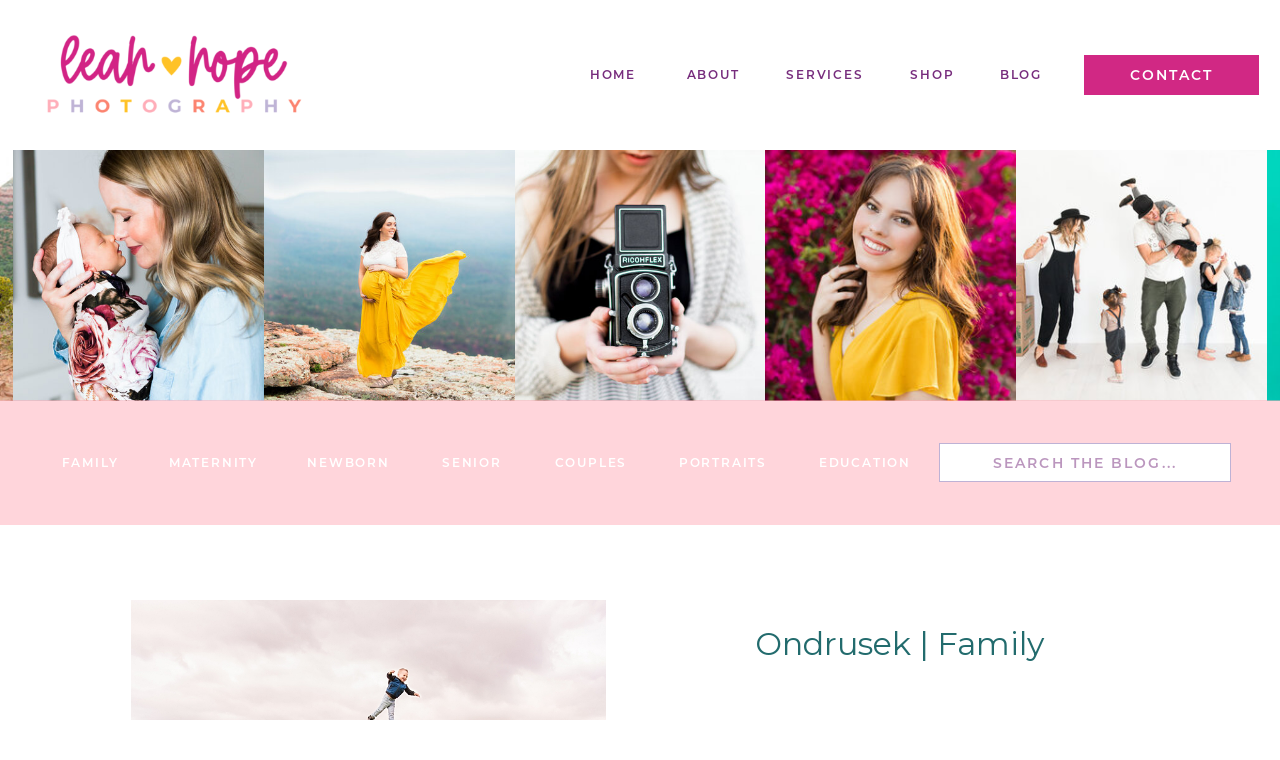

--- FILE ---
content_type: text/html; charset=UTF-8
request_url: https://leahhopephotography.com/tag/field/
body_size: 21473
content:
<!DOCTYPE html>
<html lang="en-US" class="d">
<head>
<link rel="stylesheet" type="text/css" href="//lib.showit.co/engine/2.4.3/showit.css" />
<meta name='robots' content='index, follow, max-image-preview:large, max-snippet:-1, max-video-preview:-1' />

	<!-- This site is optimized with the Yoast SEO plugin v26.8 - https://yoast.com/product/yoast-seo-wordpress/ -->
	<title>field Archives - Leah Hope Photography</title>
	<link rel="canonical" href="https://leahhopephotography.com/tag/field/" />
	<meta property="og:locale" content="en_US" />
	<meta property="og:type" content="article" />
	<meta property="og:title" content="field Archives - Leah Hope Photography" />
	<meta property="og:url" content="https://leahhopephotography.com/tag/field/" />
	<meta property="og:site_name" content="Leah Hope Photography" />
	<meta name="twitter:card" content="summary_large_image" />
	<script type="application/ld+json" class="yoast-schema-graph">{"@context":"https://schema.org","@graph":[{"@type":"CollectionPage","@id":"https://leahhopephotography.com/tag/field/","url":"https://leahhopephotography.com/tag/field/","name":"field Archives - Leah Hope Photography","isPartOf":{"@id":"https://leahhopephotography.com/#website"},"primaryImageOfPage":{"@id":"https://leahhopephotography.com/tag/field/#primaryimage"},"image":{"@id":"https://leahhopephotography.com/tag/field/#primaryimage"},"thumbnailUrl":"https://leahhopephotography.com/wp-content/uploads/2019/02/2019-02-16_0237.jpg","breadcrumb":{"@id":"https://leahhopephotography.com/tag/field/#breadcrumb"},"inLanguage":"en-US"},{"@type":"ImageObject","inLanguage":"en-US","@id":"https://leahhopephotography.com/tag/field/#primaryimage","url":"https://leahhopephotography.com/wp-content/uploads/2019/02/2019-02-16_0237.jpg","contentUrl":"https://leahhopephotography.com/wp-content/uploads/2019/02/2019-02-16_0237.jpg","width":870,"height":580},{"@type":"BreadcrumbList","@id":"https://leahhopephotography.com/tag/field/#breadcrumb","itemListElement":[{"@type":"ListItem","position":1,"name":"Home","item":"https://leahhopephotography.com/"},{"@type":"ListItem","position":2,"name":"field"}]},{"@type":"WebSite","@id":"https://leahhopephotography.com/#website","url":"https://leahhopephotography.com/","name":"Leah Hope Photography","description":"Scottsdale, AZ Portrait Photographer","potentialAction":[{"@type":"SearchAction","target":{"@type":"EntryPoint","urlTemplate":"https://leahhopephotography.com/?s={search_term_string}"},"query-input":{"@type":"PropertyValueSpecification","valueRequired":true,"valueName":"search_term_string"}}],"inLanguage":"en-US"}]}</script>
	<!-- / Yoast SEO plugin. -->


<link rel='dns-prefetch' href='//stats.wp.com' />
<link rel='preconnect' href='//c0.wp.com' />
<link rel="alternate" type="application/rss+xml" title="Leah Hope Photography &raquo; Feed" href="https://leahhopephotography.com/feed/" />
<link rel="alternate" type="application/rss+xml" title="Leah Hope Photography &raquo; Comments Feed" href="https://leahhopephotography.com/comments/feed/" />
<link rel="alternate" type="application/rss+xml" title="Leah Hope Photography &raquo; field Tag Feed" href="https://leahhopephotography.com/tag/field/feed/" />
<script type="text/javascript">
/* <![CDATA[ */
window._wpemojiSettings = {"baseUrl":"https:\/\/s.w.org\/images\/core\/emoji\/16.0.1\/72x72\/","ext":".png","svgUrl":"https:\/\/s.w.org\/images\/core\/emoji\/16.0.1\/svg\/","svgExt":".svg","source":{"concatemoji":"https:\/\/leahhopephotography.com\/wp-includes\/js\/wp-emoji-release.min.js?ver=6.8.3"}};
/*! This file is auto-generated */
!function(s,n){var o,i,e;function c(e){try{var t={supportTests:e,timestamp:(new Date).valueOf()};sessionStorage.setItem(o,JSON.stringify(t))}catch(e){}}function p(e,t,n){e.clearRect(0,0,e.canvas.width,e.canvas.height),e.fillText(t,0,0);var t=new Uint32Array(e.getImageData(0,0,e.canvas.width,e.canvas.height).data),a=(e.clearRect(0,0,e.canvas.width,e.canvas.height),e.fillText(n,0,0),new Uint32Array(e.getImageData(0,0,e.canvas.width,e.canvas.height).data));return t.every(function(e,t){return e===a[t]})}function u(e,t){e.clearRect(0,0,e.canvas.width,e.canvas.height),e.fillText(t,0,0);for(var n=e.getImageData(16,16,1,1),a=0;a<n.data.length;a++)if(0!==n.data[a])return!1;return!0}function f(e,t,n,a){switch(t){case"flag":return n(e,"\ud83c\udff3\ufe0f\u200d\u26a7\ufe0f","\ud83c\udff3\ufe0f\u200b\u26a7\ufe0f")?!1:!n(e,"\ud83c\udde8\ud83c\uddf6","\ud83c\udde8\u200b\ud83c\uddf6")&&!n(e,"\ud83c\udff4\udb40\udc67\udb40\udc62\udb40\udc65\udb40\udc6e\udb40\udc67\udb40\udc7f","\ud83c\udff4\u200b\udb40\udc67\u200b\udb40\udc62\u200b\udb40\udc65\u200b\udb40\udc6e\u200b\udb40\udc67\u200b\udb40\udc7f");case"emoji":return!a(e,"\ud83e\udedf")}return!1}function g(e,t,n,a){var r="undefined"!=typeof WorkerGlobalScope&&self instanceof WorkerGlobalScope?new OffscreenCanvas(300,150):s.createElement("canvas"),o=r.getContext("2d",{willReadFrequently:!0}),i=(o.textBaseline="top",o.font="600 32px Arial",{});return e.forEach(function(e){i[e]=t(o,e,n,a)}),i}function t(e){var t=s.createElement("script");t.src=e,t.defer=!0,s.head.appendChild(t)}"undefined"!=typeof Promise&&(o="wpEmojiSettingsSupports",i=["flag","emoji"],n.supports={everything:!0,everythingExceptFlag:!0},e=new Promise(function(e){s.addEventListener("DOMContentLoaded",e,{once:!0})}),new Promise(function(t){var n=function(){try{var e=JSON.parse(sessionStorage.getItem(o));if("object"==typeof e&&"number"==typeof e.timestamp&&(new Date).valueOf()<e.timestamp+604800&&"object"==typeof e.supportTests)return e.supportTests}catch(e){}return null}();if(!n){if("undefined"!=typeof Worker&&"undefined"!=typeof OffscreenCanvas&&"undefined"!=typeof URL&&URL.createObjectURL&&"undefined"!=typeof Blob)try{var e="postMessage("+g.toString()+"("+[JSON.stringify(i),f.toString(),p.toString(),u.toString()].join(",")+"));",a=new Blob([e],{type:"text/javascript"}),r=new Worker(URL.createObjectURL(a),{name:"wpTestEmojiSupports"});return void(r.onmessage=function(e){c(n=e.data),r.terminate(),t(n)})}catch(e){}c(n=g(i,f,p,u))}t(n)}).then(function(e){for(var t in e)n.supports[t]=e[t],n.supports.everything=n.supports.everything&&n.supports[t],"flag"!==t&&(n.supports.everythingExceptFlag=n.supports.everythingExceptFlag&&n.supports[t]);n.supports.everythingExceptFlag=n.supports.everythingExceptFlag&&!n.supports.flag,n.DOMReady=!1,n.readyCallback=function(){n.DOMReady=!0}}).then(function(){return e}).then(function(){var e;n.supports.everything||(n.readyCallback(),(e=n.source||{}).concatemoji?t(e.concatemoji):e.wpemoji&&e.twemoji&&(t(e.twemoji),t(e.wpemoji)))}))}((window,document),window._wpemojiSettings);
/* ]]> */
</script>
<style id='wp-emoji-styles-inline-css' type='text/css'>

	img.wp-smiley, img.emoji {
		display: inline !important;
		border: none !important;
		box-shadow: none !important;
		height: 1em !important;
		width: 1em !important;
		margin: 0 0.07em !important;
		vertical-align: -0.1em !important;
		background: none !important;
		padding: 0 !important;
	}
</style>
<link rel='stylesheet' id='wp-block-library-css' href='https://c0.wp.com/c/6.8.3/wp-includes/css/dist/block-library/style.min.css' type='text/css' media='all' />
<style id='classic-theme-styles-inline-css' type='text/css'>
/*! This file is auto-generated */
.wp-block-button__link{color:#fff;background-color:#32373c;border-radius:9999px;box-shadow:none;text-decoration:none;padding:calc(.667em + 2px) calc(1.333em + 2px);font-size:1.125em}.wp-block-file__button{background:#32373c;color:#fff;text-decoration:none}
</style>
<link rel='stylesheet' id='mediaelement-css' href='https://c0.wp.com/c/6.8.3/wp-includes/js/mediaelement/mediaelementplayer-legacy.min.css' type='text/css' media='all' />
<link rel='stylesheet' id='wp-mediaelement-css' href='https://c0.wp.com/c/6.8.3/wp-includes/js/mediaelement/wp-mediaelement.min.css' type='text/css' media='all' />
<style id='jetpack-sharing-buttons-style-inline-css' type='text/css'>
.jetpack-sharing-buttons__services-list{display:flex;flex-direction:row;flex-wrap:wrap;gap:0;list-style-type:none;margin:5px;padding:0}.jetpack-sharing-buttons__services-list.has-small-icon-size{font-size:12px}.jetpack-sharing-buttons__services-list.has-normal-icon-size{font-size:16px}.jetpack-sharing-buttons__services-list.has-large-icon-size{font-size:24px}.jetpack-sharing-buttons__services-list.has-huge-icon-size{font-size:36px}@media print{.jetpack-sharing-buttons__services-list{display:none!important}}.editor-styles-wrapper .wp-block-jetpack-sharing-buttons{gap:0;padding-inline-start:0}ul.jetpack-sharing-buttons__services-list.has-background{padding:1.25em 2.375em}
</style>
<style id='global-styles-inline-css' type='text/css'>
:root{--wp--preset--aspect-ratio--square: 1;--wp--preset--aspect-ratio--4-3: 4/3;--wp--preset--aspect-ratio--3-4: 3/4;--wp--preset--aspect-ratio--3-2: 3/2;--wp--preset--aspect-ratio--2-3: 2/3;--wp--preset--aspect-ratio--16-9: 16/9;--wp--preset--aspect-ratio--9-16: 9/16;--wp--preset--color--black: #000000;--wp--preset--color--cyan-bluish-gray: #abb8c3;--wp--preset--color--white: #ffffff;--wp--preset--color--pale-pink: #f78da7;--wp--preset--color--vivid-red: #cf2e2e;--wp--preset--color--luminous-vivid-orange: #ff6900;--wp--preset--color--luminous-vivid-amber: #fcb900;--wp--preset--color--light-green-cyan: #7bdcb5;--wp--preset--color--vivid-green-cyan: #00d084;--wp--preset--color--pale-cyan-blue: #8ed1fc;--wp--preset--color--vivid-cyan-blue: #0693e3;--wp--preset--color--vivid-purple: #9b51e0;--wp--preset--gradient--vivid-cyan-blue-to-vivid-purple: linear-gradient(135deg,rgba(6,147,227,1) 0%,rgb(155,81,224) 100%);--wp--preset--gradient--light-green-cyan-to-vivid-green-cyan: linear-gradient(135deg,rgb(122,220,180) 0%,rgb(0,208,130) 100%);--wp--preset--gradient--luminous-vivid-amber-to-luminous-vivid-orange: linear-gradient(135deg,rgba(252,185,0,1) 0%,rgba(255,105,0,1) 100%);--wp--preset--gradient--luminous-vivid-orange-to-vivid-red: linear-gradient(135deg,rgba(255,105,0,1) 0%,rgb(207,46,46) 100%);--wp--preset--gradient--very-light-gray-to-cyan-bluish-gray: linear-gradient(135deg,rgb(238,238,238) 0%,rgb(169,184,195) 100%);--wp--preset--gradient--cool-to-warm-spectrum: linear-gradient(135deg,rgb(74,234,220) 0%,rgb(151,120,209) 20%,rgb(207,42,186) 40%,rgb(238,44,130) 60%,rgb(251,105,98) 80%,rgb(254,248,76) 100%);--wp--preset--gradient--blush-light-purple: linear-gradient(135deg,rgb(255,206,236) 0%,rgb(152,150,240) 100%);--wp--preset--gradient--blush-bordeaux: linear-gradient(135deg,rgb(254,205,165) 0%,rgb(254,45,45) 50%,rgb(107,0,62) 100%);--wp--preset--gradient--luminous-dusk: linear-gradient(135deg,rgb(255,203,112) 0%,rgb(199,81,192) 50%,rgb(65,88,208) 100%);--wp--preset--gradient--pale-ocean: linear-gradient(135deg,rgb(255,245,203) 0%,rgb(182,227,212) 50%,rgb(51,167,181) 100%);--wp--preset--gradient--electric-grass: linear-gradient(135deg,rgb(202,248,128) 0%,rgb(113,206,126) 100%);--wp--preset--gradient--midnight: linear-gradient(135deg,rgb(2,3,129) 0%,rgb(40,116,252) 100%);--wp--preset--font-size--small: 13px;--wp--preset--font-size--medium: 20px;--wp--preset--font-size--large: 36px;--wp--preset--font-size--x-large: 42px;--wp--preset--spacing--20: 0.44rem;--wp--preset--spacing--30: 0.67rem;--wp--preset--spacing--40: 1rem;--wp--preset--spacing--50: 1.5rem;--wp--preset--spacing--60: 2.25rem;--wp--preset--spacing--70: 3.38rem;--wp--preset--spacing--80: 5.06rem;--wp--preset--shadow--natural: 6px 6px 9px rgba(0, 0, 0, 0.2);--wp--preset--shadow--deep: 12px 12px 50px rgba(0, 0, 0, 0.4);--wp--preset--shadow--sharp: 6px 6px 0px rgba(0, 0, 0, 0.2);--wp--preset--shadow--outlined: 6px 6px 0px -3px rgba(255, 255, 255, 1), 6px 6px rgba(0, 0, 0, 1);--wp--preset--shadow--crisp: 6px 6px 0px rgba(0, 0, 0, 1);}:where(.is-layout-flex){gap: 0.5em;}:where(.is-layout-grid){gap: 0.5em;}body .is-layout-flex{display: flex;}.is-layout-flex{flex-wrap: wrap;align-items: center;}.is-layout-flex > :is(*, div){margin: 0;}body .is-layout-grid{display: grid;}.is-layout-grid > :is(*, div){margin: 0;}:where(.wp-block-columns.is-layout-flex){gap: 2em;}:where(.wp-block-columns.is-layout-grid){gap: 2em;}:where(.wp-block-post-template.is-layout-flex){gap: 1.25em;}:where(.wp-block-post-template.is-layout-grid){gap: 1.25em;}.has-black-color{color: var(--wp--preset--color--black) !important;}.has-cyan-bluish-gray-color{color: var(--wp--preset--color--cyan-bluish-gray) !important;}.has-white-color{color: var(--wp--preset--color--white) !important;}.has-pale-pink-color{color: var(--wp--preset--color--pale-pink) !important;}.has-vivid-red-color{color: var(--wp--preset--color--vivid-red) !important;}.has-luminous-vivid-orange-color{color: var(--wp--preset--color--luminous-vivid-orange) !important;}.has-luminous-vivid-amber-color{color: var(--wp--preset--color--luminous-vivid-amber) !important;}.has-light-green-cyan-color{color: var(--wp--preset--color--light-green-cyan) !important;}.has-vivid-green-cyan-color{color: var(--wp--preset--color--vivid-green-cyan) !important;}.has-pale-cyan-blue-color{color: var(--wp--preset--color--pale-cyan-blue) !important;}.has-vivid-cyan-blue-color{color: var(--wp--preset--color--vivid-cyan-blue) !important;}.has-vivid-purple-color{color: var(--wp--preset--color--vivid-purple) !important;}.has-black-background-color{background-color: var(--wp--preset--color--black) !important;}.has-cyan-bluish-gray-background-color{background-color: var(--wp--preset--color--cyan-bluish-gray) !important;}.has-white-background-color{background-color: var(--wp--preset--color--white) !important;}.has-pale-pink-background-color{background-color: var(--wp--preset--color--pale-pink) !important;}.has-vivid-red-background-color{background-color: var(--wp--preset--color--vivid-red) !important;}.has-luminous-vivid-orange-background-color{background-color: var(--wp--preset--color--luminous-vivid-orange) !important;}.has-luminous-vivid-amber-background-color{background-color: var(--wp--preset--color--luminous-vivid-amber) !important;}.has-light-green-cyan-background-color{background-color: var(--wp--preset--color--light-green-cyan) !important;}.has-vivid-green-cyan-background-color{background-color: var(--wp--preset--color--vivid-green-cyan) !important;}.has-pale-cyan-blue-background-color{background-color: var(--wp--preset--color--pale-cyan-blue) !important;}.has-vivid-cyan-blue-background-color{background-color: var(--wp--preset--color--vivid-cyan-blue) !important;}.has-vivid-purple-background-color{background-color: var(--wp--preset--color--vivid-purple) !important;}.has-black-border-color{border-color: var(--wp--preset--color--black) !important;}.has-cyan-bluish-gray-border-color{border-color: var(--wp--preset--color--cyan-bluish-gray) !important;}.has-white-border-color{border-color: var(--wp--preset--color--white) !important;}.has-pale-pink-border-color{border-color: var(--wp--preset--color--pale-pink) !important;}.has-vivid-red-border-color{border-color: var(--wp--preset--color--vivid-red) !important;}.has-luminous-vivid-orange-border-color{border-color: var(--wp--preset--color--luminous-vivid-orange) !important;}.has-luminous-vivid-amber-border-color{border-color: var(--wp--preset--color--luminous-vivid-amber) !important;}.has-light-green-cyan-border-color{border-color: var(--wp--preset--color--light-green-cyan) !important;}.has-vivid-green-cyan-border-color{border-color: var(--wp--preset--color--vivid-green-cyan) !important;}.has-pale-cyan-blue-border-color{border-color: var(--wp--preset--color--pale-cyan-blue) !important;}.has-vivid-cyan-blue-border-color{border-color: var(--wp--preset--color--vivid-cyan-blue) !important;}.has-vivid-purple-border-color{border-color: var(--wp--preset--color--vivid-purple) !important;}.has-vivid-cyan-blue-to-vivid-purple-gradient-background{background: var(--wp--preset--gradient--vivid-cyan-blue-to-vivid-purple) !important;}.has-light-green-cyan-to-vivid-green-cyan-gradient-background{background: var(--wp--preset--gradient--light-green-cyan-to-vivid-green-cyan) !important;}.has-luminous-vivid-amber-to-luminous-vivid-orange-gradient-background{background: var(--wp--preset--gradient--luminous-vivid-amber-to-luminous-vivid-orange) !important;}.has-luminous-vivid-orange-to-vivid-red-gradient-background{background: var(--wp--preset--gradient--luminous-vivid-orange-to-vivid-red) !important;}.has-very-light-gray-to-cyan-bluish-gray-gradient-background{background: var(--wp--preset--gradient--very-light-gray-to-cyan-bluish-gray) !important;}.has-cool-to-warm-spectrum-gradient-background{background: var(--wp--preset--gradient--cool-to-warm-spectrum) !important;}.has-blush-light-purple-gradient-background{background: var(--wp--preset--gradient--blush-light-purple) !important;}.has-blush-bordeaux-gradient-background{background: var(--wp--preset--gradient--blush-bordeaux) !important;}.has-luminous-dusk-gradient-background{background: var(--wp--preset--gradient--luminous-dusk) !important;}.has-pale-ocean-gradient-background{background: var(--wp--preset--gradient--pale-ocean) !important;}.has-electric-grass-gradient-background{background: var(--wp--preset--gradient--electric-grass) !important;}.has-midnight-gradient-background{background: var(--wp--preset--gradient--midnight) !important;}.has-small-font-size{font-size: var(--wp--preset--font-size--small) !important;}.has-medium-font-size{font-size: var(--wp--preset--font-size--medium) !important;}.has-large-font-size{font-size: var(--wp--preset--font-size--large) !important;}.has-x-large-font-size{font-size: var(--wp--preset--font-size--x-large) !important;}
:where(.wp-block-post-template.is-layout-flex){gap: 1.25em;}:where(.wp-block-post-template.is-layout-grid){gap: 1.25em;}
:where(.wp-block-columns.is-layout-flex){gap: 2em;}:where(.wp-block-columns.is-layout-grid){gap: 2em;}
:root :where(.wp-block-pullquote){font-size: 1.5em;line-height: 1.6;}
</style>
<link rel='stylesheet' id='ajaxed-comments-front-css' href='https://leahhopephotography.com/wp-content/plugins/ajaxed-comments/css/front.css?ver=6.8.3' type='text/css' media='all' />
<link rel='stylesheet' id='ajaxed-comments-colors-css' href='https://leahhopephotography.com/wp-content/plugins/ajaxed-comments/css/colors.css?1770081175&#038;ver=6.8.3' type='text/css' media='all' />
<style id='akismet-widget-style-inline-css' type='text/css'>

			.a-stats {
				--akismet-color-mid-green: #357b49;
				--akismet-color-white: #fff;
				--akismet-color-light-grey: #f6f7f7;

				max-width: 350px;
				width: auto;
			}

			.a-stats * {
				all: unset;
				box-sizing: border-box;
			}

			.a-stats strong {
				font-weight: 600;
			}

			.a-stats a.a-stats__link,
			.a-stats a.a-stats__link:visited,
			.a-stats a.a-stats__link:active {
				background: var(--akismet-color-mid-green);
				border: none;
				box-shadow: none;
				border-radius: 8px;
				color: var(--akismet-color-white);
				cursor: pointer;
				display: block;
				font-family: -apple-system, BlinkMacSystemFont, 'Segoe UI', 'Roboto', 'Oxygen-Sans', 'Ubuntu', 'Cantarell', 'Helvetica Neue', sans-serif;
				font-weight: 500;
				padding: 12px;
				text-align: center;
				text-decoration: none;
				transition: all 0.2s ease;
			}

			/* Extra specificity to deal with TwentyTwentyOne focus style */
			.widget .a-stats a.a-stats__link:focus {
				background: var(--akismet-color-mid-green);
				color: var(--akismet-color-white);
				text-decoration: none;
			}

			.a-stats a.a-stats__link:hover {
				filter: brightness(110%);
				box-shadow: 0 4px 12px rgba(0, 0, 0, 0.06), 0 0 2px rgba(0, 0, 0, 0.16);
			}

			.a-stats .count {
				color: var(--akismet-color-white);
				display: block;
				font-size: 1.5em;
				line-height: 1.4;
				padding: 0 13px;
				white-space: nowrap;
			}
		
</style>
<link rel='stylesheet' id='pub-style-css' href='https://leahhopephotography.com/wp-content/themes/showit/pubs/a7kftqk3st-eji-4wtpquw/20250904162652S6yg3me/assets/pub.css?ver=1757003225' type='text/css' media='all' />
<script type="text/javascript" src="https://c0.wp.com/c/6.8.3/wp-includes/js/jquery/jquery.min.js" id="jquery-core-js"></script>
<script type="text/javascript" id="jquery-core-js-after">
/* <![CDATA[ */
$ = jQuery;
/* ]]> */
</script>
<script type="text/javascript" src="https://c0.wp.com/c/6.8.3/wp-includes/js/jquery/jquery-migrate.min.js" id="jquery-migrate-js"></script>
<script type="text/javascript" src="https://leahhopephotography.com/wp-content/plugins/ajaxed-comments/js/jquery.countdown.min.js?ver=6.8.3" id="timer-js"></script>
<script type="text/javascript" src="https://c0.wp.com/c/6.8.3/wp-includes/js/jquery/jquery.color.min.js" id="jquery-color-js"></script>
<script type="text/javascript" id="ajaxed-comments-front-js-extra">
/* <![CDATA[ */
var acArgs = {"editCommEffect":"fade","showEffect":"fade","hideEffect":"fade","timeToHide":"3","hideInlineActions":"no","ajaxurl":"https:\/\/leahhopephotography.com\/wp-admin\/admin-ajax.php","untrash":"Restore","trash":"Trash","unspam":"Unspam","spam":"Spam","unapprove":"Unapprove","approve":"Approve","holdColor":"#ffffe0","trashColor":"#ffaaaa","spamColor":"#fff1cc","highlightComments":"yes","timer":"yes","errUnknown":"Error has occurred. Please try again later or reload a page.","errEmptyComment":"Comment is empty.","deleteComment":"Are you sure you want to delete this comment?"};
/* ]]> */
</script>
<script type="text/javascript" src="https://leahhopephotography.com/wp-content/plugins/ajaxed-comments/js/front.js?ver=6.8.3" id="ajaxed-comments-front-js"></script>
<script type="text/javascript" src="https://leahhopephotography.com/wp-content/themes/showit/pubs/a7kftqk3st-eji-4wtpquw/20250904162652S6yg3me/assets/pub.js?ver=1757003225" id="pub-script-js"></script>
<link rel="https://api.w.org/" href="https://leahhopephotography.com/wp-json/" /><link rel="alternate" title="JSON" type="application/json" href="https://leahhopephotography.com/wp-json/wp/v2/tags/61" /><link rel="EditURI" type="application/rsd+xml" title="RSD" href="https://leahhopephotography.com/xmlrpc.php?rsd" />
		<script type="text/javascript" async defer data-pin-color="red"  data-pin-hover="true"
			src="https://leahhopephotography.com/wp-content/plugins/pinterest-pin-it-button-on-image-hover-and-post/js/pinit.js"></script>
		
<!--BEGIN: TRACKING CODE MANAGER (v2.4.0) BY INTELLYWP.COM IN HEAD//-->
<!-- Facebook Pixel Code -->
<script>
  !function(f,b,e,v,n,t,s)
  {if(f.fbq)return;n=f.fbq=function(){n.callMethod?
  n.callMethod.apply(n,arguments):n.queue.push(arguments)};
  if(!f._fbq)f._fbq=n;n.push=n;n.loaded=!0;n.version='2.0';
  n.queue=[];t=b.createElement(e);t.async=!0;
  t.src=v;s=b.getElementsByTagName(e)[0];
  s.parentNode.insertBefore(t,s)}(window, document,'script',
  'https://connect.facebook.net/en_US/fbevents.js');
  fbq('init', '526678354940905');
  fbq('track', 'PageView');
</script>
<noscript><img height="1" width="1" src="https://www.facebook.com/tr?id=526678354940905&ev=PageView&noscript=1" /></noscript>
<!-- End Facebook Pixel Code -->
<!-- Global site tag (gtag.js) - Google Analytics -->
<script async src="https://www.googletagmanager.com/gtag/js?id=UA-162646797-1"></script>
<script>
  window.dataLayer = window.dataLayer || [];
  function gtag(){dataLayer.push(arguments);}
  gtag('js', new Date());

  gtag('config', 'UA-162646797-1');
</script>
<!--END: https://wordpress.org/plugins/tracking-code-manager IN HEAD//-->	<style>img#wpstats{display:none}</style>
		
<meta charset="UTF-8" />
<meta name="viewport" content="width=device-width, initial-scale=1" />
<link rel="icon" type="image/png" href="//static.showit.co/200/vjPrsG2QSxOkNB_il5KcWw/58989/heart.png" />
<link rel="preconnect" href="https://static.showit.co" />

<link rel="preconnect" href="https://fonts.googleapis.com">
<link rel="preconnect" href="https://fonts.gstatic.com" crossorigin>
<link href="https://fonts.googleapis.com/css?family=PT+Sans:regular|Montserrat:200|Montserrat:400" rel="stylesheet" type="text/css"/>
<style>
@font-face{font-family:Montserrat SemiBold;src:url('//static.showit.co/file/4soXYV8FRLmKQXOxv9rguQ/58989/montserrat-semibold.woff');}
@font-face{font-family:Country Fields;src:url('//static.showit.co/file/5zLcuCvoQeWEFa_KCi2_KA/58989/countryfields-webfont.woff');}
</style>
<script id="init_data" type="application/json">
{"mobile":{"w":320},"desktop":{"w":1200,"defaultTrIn":{"type":"fade"},"defaultTrOut":{"type":"fade"},"bgFillType":"color","bgColor":"#000000:0"},"sid":"a7kftqk3st-eji-4wtpquw","break":768,"assetURL":"//static.showit.co","contactFormId":"58989/154855","cfAction":"aHR0cHM6Ly9jbGllbnRzZXJ2aWNlLnNob3dpdC5jby9jb250YWN0Zm9ybQ==","sgAction":"aHR0cHM6Ly9jbGllbnRzZXJ2aWNlLnNob3dpdC5jby9zb2NpYWxncmlk","blockData":[{"slug":"logo","visible":"a","states":[],"d":{"h":150,"w":1200,"locking":{},"bgFillType":"color","bgColor":"colors-7","bgMediaType":"none"},"m":{"h":85,"w":320,"locking":{"side":"st"},"bgFillType":"color","bgColor":"colors-7","bgMediaType":"none"}},{"slug":"collage","visible":"a","states":[],"d":{"h":250,"w":1200,"nature":"dH","bgFillType":"color","bgColor":"#FFFFFF","bgMediaType":"none"},"m":{"h":107,"w":320,"bgFillType":"color","bgColor":"#FFFFFF","bgMediaType":"none"},"ps":[{"trigger":"percent","type":"show","offset":1,"block":"sticky-menu"}]},{"slug":"categories-2","visible":"a","states":[],"d":{"h":125,"w":1200,"bgFillType":"color","bgColor":"#ffacb7:50","bgMediaType":"none"},"m":{"h":375,"w":320,"bgFillType":"color","bgColor":"#ffacb7:50","bgMediaType":"none"}},{"slug":"post-layout-1","visible":"a","states":[],"d":{"h":500,"w":1200,"locking":{"offset":100},"nature":"dH","bgFillType":"color","bgColor":"#FFFFFF","bgMediaType":"none"},"m":{"h":600,"w":320,"nature":"dH","bgFillType":"color","bgColor":"#FFFFFF","bgMediaType":"none"}},{"slug":"post-layout-2","visible":"a","states":[],"d":{"h":500,"w":1200,"locking":{"offset":100},"nature":"dH","bgFillType":"color","bgColor":"#FFFFFF","bgMediaType":"none"},"m":{"h":600,"w":320,"nature":"dH","bgFillType":"color","bgColor":"#FFFFFF","bgMediaType":"none"}},{"slug":"end-post-loop","visible":"a","states":[],"d":{"h":1,"w":1200,"bgFillType":"color","bgColor":"#FFFFFF","bgMediaType":"none"},"m":{"h":1,"w":320,"bgFillType":"color","bgColor":"#FFFFFF","bgMediaType":"none"}},{"slug":"pagination","visible":"a","states":[],"d":{"h":75,"w":1200,"nature":"dH","bgFillType":"color","bgColor":"colors-6","bgMediaType":"none"},"m":{"h":81,"w":320,"nature":"dH","bgFillType":"color","bgColor":"colors-0","bgMediaType":"none"}},{"slug":"contact-1","visible":"a","states":[],"d":{"h":375,"w":1200,"bgFillType":"color","bgColor":"colors-1","bgMediaType":"none"},"m":{"h":150,"w":320,"bgFillType":"color","bgColor":"colors-1","bgMediaType":"none"}},{"slug":"instagram","visible":"a","states":[],"d":{"h":325,"w":1200,"bgFillType":"color","bgColor":"colors-7","bgMediaType":"none"},"m":{"h":150,"w":320,"bgFillType":"color","bgColor":"colors-7","bgMediaType":"none"}},{"slug":"footer","visible":"a","states":[],"d":{"h":275,"w":1200,"bgFillType":"color","bgColor":"colors-7","bgMediaType":"none"},"m":{"h":450,"w":320,"bgFillType":"color","bgColor":"colors-7","bgMediaType":"none"}},{"slug":"mobile-menu","visible":"m","states":[],"d":{"h":400,"w":1200,"bgFillType":"color","bgColor":"#FFFFFF","bgMediaType":"none"},"m":{"h":575,"w":320,"locking":{"side":"t"},"bgFillType":"color","bgColor":"#ffacb7","bgMediaType":"none"}},{"slug":"credit","visible":"a","states":[],"d":{"h":50,"w":1200,"bgFillType":"color","bgColor":"#ffacb7:25","bgMediaType":"none"},"m":{"h":50,"w":320,"bgFillType":"color","bgColor":"#ffacb7:25","bgMediaType":"none"}}],"elementData":[{"type":"graphic","visible":"a","id":"logo_0","blockId":"logo","m":{"x":5,"y":8,"w":193,"h":57,"a":0,"gs":{"s":50}},"d":{"x":33,"y":25,"w":281,"h":100,"a":0,"gs":{"s":52},"lockH":"l"},"c":{"key":"HviT8OfRQ3iaa5NOCUTUFg/58989/leahhopephotography-1.png","aspect_ratio":1}},{"type":"text","visible":"d","id":"logo_1","blockId":"logo","m":{"x":159,"y":91,"w":114,"h":19,"a":0},"d":{"x":907,"y":66,"w":68,"h":18,"a":0,"lockH":"r"}},{"type":"text","visible":"d","id":"logo_2","blockId":"logo","m":{"x":169,"y":101,"w":114,"h":19,"a":0},"d":{"x":820,"y":66,"w":65,"h":18,"a":0,"lockH":"r"}},{"type":"text","visible":"d","id":"logo_4","blockId":"logo","m":{"x":159,"y":91,"w":114,"h":19,"a":0},"d":{"x":693,"y":66,"w":104,"h":18,"a":0,"lockH":"r"}},{"type":"text","visible":"d","id":"logo_5","blockId":"logo","m":{"x":226,"y":28,"w":56,"h":13,"a":0},"d":{"x":593,"y":66,"w":80,"h":18,"a":0,"lockH":"r"}},{"type":"text","visible":"d","id":"logo_6","blockId":"logo","m":{"x":236,"y":38,"w":56,"h":13,"a":0},"d":{"x":493,"y":66,"w":80,"h":18,"a":0,"lockH":"r"}},{"type":"simple","visible":"d","id":"logo_7","blockId":"logo","m":{"x":24,"y":83,"w":224,"h":140,"a":0},"d":{"x":1004,"y":55,"w":175,"h":40,"a":0,"lockH":"r"}},{"type":"text","visible":"d","id":"logo_8","blockId":"logo","m":{"x":286,"y":28,"w":60,"h":13,"a":0},"d":{"x":1027,"y":65,"w":129,"h":22,"a":0,"lockH":"r"}},{"type":"icon","visible":"m","id":"logo_9","blockId":"logo","m":{"x":273,"y":20,"w":35,"h":35,"a":0},"d":{"x":550,"y":25,"w":100,"h":100,"a":0},"pc":[{"type":"show","block":"mobile-menu"}]},{"type":"graphic","visible":"d","id":"collage_0","blockId":"collage","m":{"x":117,"y":224,"w":107,"h":107,"a":0},"d":{"x":1728,"y":0,"w":251,"h":251,"a":0,"gs":{"s":30}},"c":{"key":"f5xoVJc3QWmd9J8Dv2XJAg/58989/scottsdale-arizona-photographer-6.jpg","aspect_ratio":1}},{"type":"graphic","visible":"d","id":"collage_1","blockId":"collage","m":{"x":107,"y":214,"w":107,"h":107,"a":0},"d":{"x":1478,"y":0,"w":251,"h":251,"a":0,"gs":{"s":30}},"c":{"key":"WVcOHRVSQUaK9zKZpfK0zg/58989/scottsdale-arizona-photographer-7.jpg","aspect_ratio":1}},{"type":"graphic","visible":"a","id":"collage_2","blockId":"collage","m":{"x":214,"y":0,"w":107,"h":107,"a":0},"d":{"x":1227,"y":0,"w":251,"h":251,"a":0,"gs":{"s":50}},"c":{"key":"oO2fe5J8S6i4QHnQ-SgJPg/58989/scottsdale-portrait-photographer-72.jpg","aspect_ratio":1.5}},{"type":"graphic","visible":"a","id":"collage_3","blockId":"collage","m":{"x":107,"y":0,"w":107,"h":107,"a":0},"d":{"x":976,"y":0,"w":251,"h":251,"a":0},"c":{"key":"BaS3veK8QCm4xggj0sCl1w/58989/scottsdale-family-photographer-9.jpg","aspect_ratio":1.5}},{"type":"graphic","visible":"d","id":"collage_4","blockId":"collage","m":{"x":214,"y":0,"w":107,"h":107,"a":0},"d":{"x":725,"y":0,"w":251,"h":251,"a":0,"gs":{"s":80}},"c":{"key":"PBX-JojBRLyrawV8xwCo0A/58989/scottsdale-senior-photographer-68.jpg","aspect_ratio":1.5}},{"type":"graphic","visible":"d","id":"collage_5","blockId":"collage","m":{"x":107,"y":1,"w":107,"h":107,"a":0},"d":{"x":474,"y":0,"w":251,"h":251,"a":0},"c":{"key":"m7bty7xHQZG91W12AQq1Nw/58989/scottsdale-arizona-photographer-1.jpg","aspect_ratio":1}},{"type":"graphic","visible":"a","id":"collage_6","blockId":"collage","m":{"x":0,"y":0,"w":107,"h":107,"a":0},"d":{"x":224,"y":0,"w":251,"h":251,"a":0,"gs":{"s":90}},"c":{"key":"-Hvd9I-SS9OTpbxKWHwNFw/58989/scottsdale-maternity-photographer-54.jpg","aspect_ratio":0.6675}},{"type":"graphic","visible":"d","id":"collage_7","blockId":"collage","m":{"x":107,"y":0,"w":107,"h":107,"a":0},"d":{"x":-27,"y":0,"w":251,"h":251,"a":0,"gs":{"s":30}},"c":{"key":"ZLdcDjTeQuGDD3i82esCmA/58989/scottsdale-newborn-photographer-25.jpg","aspect_ratio":0.66667}},{"type":"graphic","visible":"d","id":"collage_8","blockId":"collage","m":{"x":215,"y":10,"w":117,"h":117,"a":0},"d":{"x":-278,"y":0,"w":251,"h":251,"a":0,"gs":{"s":15}},"c":{"key":"tLKcIGn4QAeZ-b2bNqOuiA/58989/scottsdale-couple-photographer-70.jpg","aspect_ratio":1.5}},{"type":"graphic","visible":"d","id":"collage_9","blockId":"collage","m":{"x":225,"y":20,"w":117,"h":117,"a":0},"d":{"x":-529,"y":0,"w":251,"h":251,"a":0},"c":{"key":"jUHggZWPRF2DJnPsIhAZSg/58989/scottsdale-arizona-photographer-3.jpg","aspect_ratio":1}},{"type":"graphic","visible":"d","id":"collage_10","blockId":"collage","m":{"x":117,"y":224,"w":107,"h":107,"a":0},"d":{"x":-780,"y":0,"w":251,"h":251,"a":0,"gs":{"s":30}},"c":{"key":"1hOEbm8uTa-NEcMmZ98vEA/58989/scottsdale-arizona-photographer-8.jpg","aspect_ratio":1}},{"type":"simple","visible":"a","id":"categories-2_0","blockId":"categories-2","m":{"x":37,"y":311,"w":247,"h":34,"a":0},"d":{"x":899,"y":43,"w":292,"h":39,"a":0}},{"type":"text","visible":"a","id":"categories-2_1","blockId":"categories-2","m":{"x":44,"y":315,"w":233,"h":26,"a":0},"d":{"x":901,"y":52,"w":288,"h":22,"a":0}},{"type":"text","visible":"a","id":"categories-2_2","blockId":"categories-2","m":{"x":112,"y":273,"w":97,"h":23,"a":0},"d":{"x":767,"y":54,"w":116,"h":18,"a":0}},{"type":"text","visible":"a","id":"categories-2_3","blockId":"categories-2","m":{"x":112,"y":239,"w":97,"h":23,"a":0},"d":{"x":625,"y":54,"w":116,"h":18,"a":0}},{"type":"text","visible":"a","id":"categories-2_4","blockId":"categories-2","m":{"x":112,"y":205,"w":97,"h":23,"a":0},"d":{"x":502,"y":54,"w":98,"h":18,"a":0}},{"type":"text","visible":"a","id":"categories-2_5","blockId":"categories-2","m":{"x":112,"y":171,"w":97,"h":23,"a":0},"d":{"x":388,"y":54,"w":88,"h":18,"a":0}},{"type":"text","visible":"a","id":"categories-2_6","blockId":"categories-2","m":{"x":112,"y":136,"w":97,"h":23,"a":0},"d":{"x":255,"y":54,"w":107,"h":18,"a":0}},{"type":"text","visible":"a","id":"categories-2_7","blockId":"categories-2","m":{"x":112,"y":102,"w":97,"h":23,"a":0},"d":{"x":117,"y":54,"w":113,"h":18,"a":0}},{"type":"text","visible":"a","id":"categories-2_8","blockId":"categories-2","m":{"x":112,"y":68,"w":97,"h":23,"a":0},"d":{"x":9,"y":54,"w":82,"h":18,"a":0}},{"type":"text","visible":"m","id":"categories-2_9","blockId":"categories-2","m":{"x":56,"y":30,"w":209,"h":23,"a":0},"d":{"x":543,"y":16,"w":114,"h":19,"a":0}},{"type":"text","visible":"a","id":"post-layout-1_0","blockId":"post-layout-1","m":{"x":20,"y":302,"w":280,"h":175,"a":0},"d":{"x":609,"y":235,"w":500,"h":99,"a":0}},{"type":"text","visible":"a","id":"post-layout-1_1","blockId":"post-layout-1","m":{"x":20,"y":245,"w":280,"h":36,"a":0},"d":{"x":609,"y":95,"w":500,"h":112,"a":0}},{"type":"graphic","visible":"a","id":"post-layout-1_2","blockId":"post-layout-1","m":{"x":0,"y":-2,"w":320,"h":215,"a":0,"gs":{"p":105}},"d":{"x":91,"y":75,"w":475,"h":350,"a":0,"gs":{"t":"cover","p":105}},"c":{"key":"M6BiK9FqQp2VavWIpPB24Q/58989/mahar-lhp-95.jpg","aspect_ratio":1.49986}},{"type":"simple","visible":"a","id":"post-layout-1_3","blockId":"post-layout-1","m":{"x":48,"y":509,"w":225,"h":38,"a":0},"d":{"x":747,"y":361,"w":225,"h":45,"a":0}},{"type":"text","visible":"a","id":"post-layout-1_4","blockId":"post-layout-1","m":{"x":64,"y":520,"w":192,"h":16,"a":0},"d":{"x":757,"y":372,"w":205,"h":24,"a":0}},{"type":"graphic","visible":"a","id":"post-layout-2_0","blockId":"post-layout-2","m":{"x":0,"y":-2,"w":320,"h":215,"a":0,"gs":{"p":105}},"d":{"x":637,"y":75,"w":475,"h":350,"a":0,"gs":{"t":"cover","p":105}},"c":{"key":"M6BiK9FqQp2VavWIpPB24Q/58989/mahar-lhp-95.jpg","aspect_ratio":1.49986}},{"type":"text","visible":"a","id":"post-layout-2_1","blockId":"post-layout-2","m":{"x":20,"y":302,"w":280,"h":175,"a":0},"d":{"x":90,"y":235,"w":500,"h":99,"a":0}},{"type":"text","visible":"a","id":"post-layout-2_2","blockId":"post-layout-2","m":{"x":20,"y":245,"w":280,"h":36,"a":0},"d":{"x":90,"y":95,"w":500,"h":112,"a":0}},{"type":"simple","visible":"a","id":"post-layout-2_3","blockId":"post-layout-2","m":{"x":48,"y":509,"w":225,"h":38,"a":0},"d":{"x":228,"y":361,"w":225,"h":45,"a":0}},{"type":"text","visible":"a","id":"post-layout-2_4","blockId":"post-layout-2","m":{"x":64,"y":520,"w":192,"h":16,"a":0},"d":{"x":238,"y":372,"w":205,"h":24,"a":0}},{"type":"text","visible":"a","id":"pagination_0","blockId":"pagination","m":{"x":187,"y":31,"w":125,"h":20,"a":0},"d":{"x":634,"y":27,"w":527,"h":21,"a":0}},{"type":"text","visible":"a","id":"pagination_1","blockId":"pagination","m":{"x":7,"y":31,"w":135,"h":20,"a":0},"d":{"x":40,"y":27,"w":527,"h":21,"a":0}},{"type":"simple","visible":"a","id":"contact-1_0","blockId":"contact-1","m":{"x":35,"y":81,"w":250,"h":40,"a":0},"d":{"x":475,"y":236,"w":250,"h":45,"a":0}},{"type":"text","visible":"a","id":"contact-1_1","blockId":"contact-1","m":{"x":41,"y":89,"w":238,"h":24,"a":0},"d":{"x":481,"y":247,"w":238,"h":24,"a":0}},{"type":"text","visible":"a","id":"contact-1_2","blockId":"contact-1","m":{"x":0,"y":35,"w":320,"h":23,"a":0},"d":{"x":115,"y":119,"w":971,"h":64,"a":0,"lockV":"b"}},{"type":"graphic","visible":"a","id":"contact-1_3","blockId":"contact-1","m":{"x":99,"y":30,"w":125,"h":34,"a":-2},"d":{"x":395,"y":40,"w":425,"h":224,"a":-2,"lockV":"b"},"c":{"key":"JIAYyldsRrmuEJ4lRVGmAg/58989/white_plane_graphic.png","aspect_ratio":2.38973}},{"type":"simple","visible":"a","id":"instagram_0","blockId":"instagram","m":{"x":5,"y":24,"w":311,"h":86,"a":0},"d":{"x":50,"y":50,"w":1100,"h":225,"a":0}},{"type":"social","visible":"a","id":"instagram_1","blockId":"instagram","m":{"x":0,"y":32,"w":321,"h":70,"a":0},"d":{"x":62,"y":63,"w":1076,"h":199,"a":0}},{"type":"simple","visible":"a","id":"instagram_2","blockId":"instagram","m":{"x":23,"y":94,"w":275,"h":32,"a":0},"d":{"x":781,"y":243,"w":299,"h":40,"a":0}},{"type":"text","visible":"a","id":"instagram_3","blockId":"instagram","m":{"x":39,"y":100,"w":244,"h":20,"a":0},"d":{"x":787,"y":252,"w":288,"h":22,"a":0}},{"type":"icon","visible":"m","id":"footer_0","blockId":"footer","m":{"x":318,"y":325,"w":23,"h":32,"a":0},"d":{"x":1084,"y":120,"w":25,"h":25,"a":0}},{"type":"icon","visible":"a","id":"footer_2","blockId":"footer","m":{"x":186,"y":317,"w":23,"h":32,"a":0},"d":{"x":1040,"y":122,"w":25,"h":25,"a":0}},{"type":"icon","visible":"a","id":"footer_3","blockId":"footer","m":{"x":145,"y":317,"w":23,"h":32,"a":0},"d":{"x":995,"y":122,"w":25,"h":25,"a":0}},{"type":"icon","visible":"a","id":"footer_4","blockId":"footer","m":{"x":103,"y":317,"w":23,"h":32,"a":0},"d":{"x":950,"y":122,"w":25,"h":25,"a":0}},{"type":"text","visible":"a","id":"footer_5","blockId":"footer","m":{"x":45,"y":265,"w":221,"h":33,"a":0},"d":{"x":925,"y":72,"w":165,"h":29,"a":0}},{"type":"text","visible":"a","id":"footer_6","blockId":"footer","m":{"x":9,"y":187,"w":308,"h":37,"a":0},"d":{"x":417,"y":169,"w":367,"h":43,"a":0}},{"type":"graphic","visible":"a","id":"footer_7","blockId":"footer","m":{"x":97,"y":85,"w":124,"h":89,"a":0},"d":{"x":538,"y":64,"w":126,"h":96,"a":0},"c":{"key":"vjIIAoMZQ1il3HzawOfbeg/58989/leahhopephotography-12.png","aspect_ratio":1}},{"type":"text","visible":"d","id":"footer_8","blockId":"footer","m":{"x":121,"y":621,"w":102,"h":17,"a":0},"d":{"x":167,"y":211,"w":120,"h":17,"a":0}},{"type":"text","visible":"d","id":"footer_9","blockId":"footer","m":{"x":109,"y":671,"w":102,"h":17,"a":0},"d":{"x":177,"y":178,"w":100,"h":17,"a":0}},{"type":"text","visible":"d","id":"footer_10","blockId":"footer","m":{"x":109,"y":671,"w":102,"h":17,"a":0},"d":{"x":178,"y":146,"w":99,"h":17,"a":0}},{"type":"text","visible":"d","id":"footer_11","blockId":"footer","m":{"x":109,"y":671,"w":102,"h":17,"a":0},"d":{"x":171,"y":113,"w":112,"h":17,"a":0}},{"type":"text","visible":"d","id":"footer_12","blockId":"footer","m":{"x":109,"y":671,"w":102,"h":17,"a":0},"d":{"x":169,"y":81,"w":117,"h":17,"a":0}},{"type":"text","visible":"d","id":"footer_13","blockId":"footer","m":{"x":109,"y":671,"w":102,"h":17,"a":0},"d":{"x":174,"y":48,"w":106,"h":17,"a":0}},{"type":"text","visible":"a","id":"footer_14","blockId":"footer","m":{"x":93,"y":411,"w":102,"h":16,"a":0},"d":{"x":46,"y":192,"w":103,"h":17,"a":0}},{"type":"text","visible":"d","id":"footer_15","blockId":"footer","m":{"x":109,"y":671,"w":102,"h":17,"a":0},"d":{"x":63,"y":159,"w":68,"h":17,"a":0}},{"type":"text","visible":"d","id":"footer_16","blockId":"footer","m":{"x":119,"y":681,"w":102,"h":17,"a":0},"d":{"x":57,"y":127,"w":80,"h":17,"a":0}},{"type":"text","visible":"d","id":"footer_18","blockId":"footer","m":{"x":109,"y":671,"w":102,"h":17,"a":0},"d":{"x":55,"y":95,"w":84,"h":17,"a":0}},{"type":"text","visible":"d","id":"footer_19","blockId":"footer","m":{"x":109,"y":671,"w":102,"h":17,"a":0},"d":{"x":59,"y":62,"w":76,"h":17,"a":0}},{"type":"text","visible":"m","id":"footer_20","blockId":"footer","m":{"x":94,"y":49,"w":133,"h":17,"a":0},"d":{"x":549,"y":129,"w":102,"h":17,"a":0}},{"type":"icon","visible":"m","id":"footer_21","blockId":"footer","m":{"x":148,"y":16,"w":24,"h":35,"a":-90},"d":{"x":550,"y":88,"w":100,"h":100,"a":0}},{"type":"line","visible":"a","id":"footer_22","blockId":"footer","m":{"x":46,"y":247,"w":230,"a":0},"d":{"x":714,"y":137,"w":194,"h":2,"a":90}},{"type":"line","visible":"a","id":"footer_23","blockId":"footer","m":{"x":46,"y":369,"w":230,"a":0},"d":{"x":293,"y":137,"w":194,"h":2,"a":90}},{"type":"text","visible":"a","id":"footer_24","blockId":"footer","m":{"x":10,"y":388,"w":301,"h":42,"a":0},"d":{"x":862,"y":195,"w":300,"h":35,"a":0}},{"type":"text","visible":"a","id":"mobile-menu_0","blockId":"mobile-menu","m":{"x":102,"y":358,"w":118,"h":22,"a":0},"d":{"x":613,"y":261,"w":114,"h":19,"a":0}},{"type":"text","visible":"a","id":"mobile-menu_1","blockId":"mobile-menu","m":{"x":102,"y":311,"w":118,"h":22,"a":0},"d":{"x":573,"y":221,"w":114,"h":19,"a":0}},{"type":"text","visible":"a","id":"mobile-menu_2","blockId":"mobile-menu","m":{"x":102,"y":263,"w":118,"h":22,"a":0},"d":{"x":603,"y":251,"w":114,"h":19,"a":0}},{"type":"text","visible":"d","id":"mobile-menu_3","blockId":"mobile-menu","m":{"x":80,"y":264,"w":162,"h":22,"a":0},"d":{"x":603,"y":251,"w":114,"h":19,"a":0}},{"type":"text","visible":"a","id":"mobile-menu_4","blockId":"mobile-menu","m":{"x":90,"y":216,"w":141,"h":22,"a":0},"d":{"x":563,"y":211,"w":114,"h":19,"a":0}},{"type":"text","visible":"a","id":"mobile-menu_5","blockId":"mobile-menu","m":{"x":102,"y":169,"w":118,"h":22,"a":0},"d":{"x":553,"y":201,"w":114,"h":19,"a":0}},{"type":"text","visible":"a","id":"mobile-menu_6","blockId":"mobile-menu","m":{"x":102,"y":121,"w":118,"h":22,"a":0},"d":{"x":543,"y":191,"w":114,"h":19,"a":0}},{"type":"icon","visible":"a","id":"mobile-menu_7","blockId":"mobile-menu","m":{"x":266,"y":23,"w":34,"h":36,"a":0},"d":{"x":550,"y":150,"w":100,"h":100,"a":0},"pc":[{"type":"hide","block":"mobile-menu"}]},{"type":"graphic","visible":"a","id":"mobile-menu_8","blockId":"mobile-menu","m":{"x":44,"y":69,"w":233,"h":37,"a":0},"d":{"x":460,"y":60,"w":280,"h":280,"a":0},"c":{"key":"3wuJZIR2QmOn7YTKp1rwaw/58989/leahhopephotography-9.png","aspect_ratio":1}},{"type":"graphic","visible":"a","id":"mobile-menu_9","blockId":"mobile-menu","m":{"x":33,"y":401,"w":255,"h":59,"a":0},"d":{"x":180,"y":24,"w":840,"h":352,"a":0},"c":{"key":"JIAYyldsRrmuEJ4lRVGmAg/58989/white_plane_graphic.png","aspect_ratio":2.38973}},{"type":"text","visible":"a","id":"credit_0","blockId":"credit","m":{"x":15,"y":15,"w":291,"h":20,"a":0},"d":{"x":184,"y":19,"w":832,"h":12,"a":0}}]}
</script>
<link
rel="stylesheet"
type="text/css"
href="https://cdnjs.cloudflare.com/ajax/libs/animate.css/3.4.0/animate.min.css"
/>


<script src="//lib.showit.co/engine/2.4.3/showit-lib.min.js"></script>
<script src="//lib.showit.co/engine/2.4.3/showit.min.js"></script>
<script>

function initPage(){

}
</script>

<style id="si-page-css">
html.m {background-color:rgba(0,0,0,0);}
html.d {background-color:rgba(0,0,0,0);}
.d .se:has(.st-primary) {border-radius:10px;box-shadow:none;opacity:1;overflow:hidden;}
.d .st-primary {padding:10px 14px 10px 14px;border-width:0px;border-color:rgba(0,0,0,1);background-color:rgba(0,0,0,1);background-image:none;border-radius:inherit;transition-duration:0.5s;}
.d .st-primary span {color:rgba(255,255,255,1);font-family:'Montserrat SemiBold';font-weight:400;font-style:normal;font-size:16px;text-align:center;text-transform:uppercase;letter-spacing:0.15em;line-height:1.5;transition-duration:0.5s;}
.d .se:has(.st-primary:hover) {}
.d .st-primary.se-button:hover {background-color:rgba(0,0,0,1);background-image:none;transition-property:background-color,background-image;}
.d .st-primary.se-button:hover span {}
.m .se:has(.st-primary) {border-radius:10px;box-shadow:none;opacity:1;overflow:hidden;}
.m .st-primary {padding:10px 14px 10px 14px;border-width:0px;border-color:rgba(0,0,0,1);background-color:rgba(0,0,0,1);background-image:none;border-radius:inherit;}
.m .st-primary span {color:rgba(255,255,255,1);font-family:'Montserrat SemiBold';font-weight:400;font-style:normal;font-size:14px;text-align:center;text-transform:uppercase;letter-spacing:0.15em;line-height:1.5;}
.d .se:has(.st-secondary) {border-radius:10px;box-shadow:none;opacity:1;overflow:hidden;}
.d .st-secondary {padding:10px 14px 10px 14px;border-width:2px;border-color:rgba(0,0,0,1);background-color:rgba(0,0,0,0);background-image:none;border-radius:inherit;transition-duration:0.5s;}
.d .st-secondary span {color:rgba(0,0,0,1);font-family:'Montserrat SemiBold';font-weight:400;font-style:normal;font-size:16px;text-align:center;text-transform:uppercase;letter-spacing:0.15em;line-height:1.5;transition-duration:0.5s;}
.d .se:has(.st-secondary:hover) {}
.d .st-secondary.se-button:hover {border-color:rgba(0,0,0,0.7);background-color:rgba(0,0,0,0);background-image:none;transition-property:border-color,background-color,background-image;}
.d .st-secondary.se-button:hover span {color:rgba(0,0,0,0.7);transition-property:color;}
.m .se:has(.st-secondary) {border-radius:10px;box-shadow:none;opacity:1;overflow:hidden;}
.m .st-secondary {padding:10px 14px 10px 14px;border-width:2px;border-color:rgba(0,0,0,1);background-color:rgba(0,0,0,0);background-image:none;border-radius:inherit;}
.m .st-secondary span {color:rgba(0,0,0,1);font-family:'Montserrat SemiBold';font-weight:400;font-style:normal;font-size:14px;text-align:center;text-transform:uppercase;letter-spacing:0.15em;line-height:1.5;}
.d .st-d-title,.d .se-wpt h1 {color:rgba(0,0,0,1);line-height:1.3;letter-spacing:0em;font-size:55px;text-align:center;font-family:'Montserrat';font-weight:400;font-style:normal;}
.d .se-wpt h1 {margin-bottom:30px;}
.d .st-d-title.se-rc a {color:rgba(0,0,0,1);}
.d .st-d-title.se-rc a:hover {text-decoration:underline;color:rgba(0,0,0,1);opacity:0.8;}
.m .st-m-title,.m .se-wpt h1 {color:rgba(0,0,0,1);line-height:1.3;letter-spacing:0em;font-size:36px;text-align:center;font-family:'Montserrat';font-weight:400;font-style:normal;}
.m .se-wpt h1 {margin-bottom:20px;}
.m .st-m-title.se-rc a {color:rgba(0,0,0,1);}
.m .st-m-title.se-rc a:hover {text-decoration:underline;color:rgba(0,0,0,1);opacity:0.8;}
.d .st-d-heading,.d .se-wpt h2 {color:rgba(34,107,109,1);line-height:1.3;letter-spacing:0em;font-size:38px;text-align:center;font-family:'Montserrat';font-weight:400;font-style:normal;}
.d .se-wpt h2 {margin-bottom:15px;}
.d .st-d-heading.se-rc a {color:rgba(34,107,109,1);}
.d .st-d-heading.se-rc a:hover {text-decoration:underline;color:rgba(34,107,109,1);opacity:0.8;}
.m .st-m-heading,.m .se-wpt h2 {color:rgba(34,107,109,1);line-height:1.3;letter-spacing:0em;font-size:26px;text-align:center;font-family:'Montserrat';font-weight:400;font-style:normal;}
.m .se-wpt h2 {margin-bottom:10px;}
.m .st-m-heading.se-rc a {color:rgba(34,107,109,1);}
.m .st-m-heading.se-rc a:hover {text-decoration:underline;color:rgba(34,107,109,1);opacity:0.8;}
.d .st-d-subheading,.d .se-wpt h3 {color:rgba(255,193,43,1);text-transform:uppercase;line-height:1.5;letter-spacing:0.15em;font-size:16px;text-align:center;font-family:'Montserrat SemiBold';font-weight:400;font-style:normal;}
.d .se-wpt h3 {margin-bottom:18px;}
.d .st-d-subheading.se-rc a {color:rgba(255,193,43,1);}
.d .st-d-subheading.se-rc a:hover {text-decoration:underline;color:rgba(255,193,43,1);opacity:0.8;}
.m .st-m-subheading,.m .se-wpt h3 {color:rgba(255,193,43,1);text-transform:uppercase;line-height:1.5;letter-spacing:0.15em;font-size:14px;text-align:center;font-family:'Montserrat SemiBold';font-weight:400;font-style:normal;}
.m .se-wpt h3 {margin-bottom:18px;}
.m .st-m-subheading.se-rc a {color:rgba(255,193,43,1);}
.m .st-m-subheading.se-rc a:hover {text-decoration:underline;color:rgba(255,193,43,1);opacity:0.8;}
.d .st-d-paragraph {color:rgba(0,0,0,1);line-height:2;letter-spacing:0em;font-size:16px;text-align:center;font-family:'Montserrat';font-weight:200;font-style:normal;}
.d .se-wpt p {margin-bottom:16px;}
.d .st-d-paragraph.se-rc a {color:rgba(0,0,0,1);text-decoration:none;}
.d .st-d-paragraph.se-rc a:hover {text-decoration:none;color:rgba(0,0,0,1);opacity:0.8;}
.m .st-m-paragraph {color:rgba(0,0,0,1);line-height:2;letter-spacing:0em;font-size:14px;text-align:center;font-family:'Montserrat';font-weight:200;font-style:normal;}
.m .se-wpt p {margin-bottom:16px;}
.m .st-m-paragraph.se-rc a {color:rgba(0,0,0,1);}
.m .st-m-paragraph.se-rc a:hover {text-decoration:underline;color:rgba(0,0,0,1);opacity:0.8;}
.sib-logo {z-index:2;}
.m .sib-logo {height:85px;}
.d .sib-logo {height:150px;}
.m .sib-logo .ss-bg {background-color:rgba(255,255,255,1);}
.d .sib-logo .ss-bg {background-color:rgba(255,255,255,1);}
.d .sie-logo_0 {left:33px;top:25px;width:281px;height:100px;}
.m .sie-logo_0 {left:5px;top:8px;width:193px;height:57px;}
.d .sie-logo_0 .se-img {background-repeat:no-repeat;background-size:cover;background-position:52% 52%;border-radius:inherit;}
.m .sie-logo_0 .se-img {background-repeat:no-repeat;background-size:cover;background-position:50% 50%;border-radius:inherit;}
.d .sie-logo_1:hover {opacity:1;transition-duration:0.5s;transition-property:opacity;}
.m .sie-logo_1:hover {opacity:1;transition-duration:0.5s;transition-property:opacity;}
.d .sie-logo_1 {left:907px;top:66px;width:68px;height:18px;transition-duration:0.5s;transition-property:opacity;}
.m .sie-logo_1 {left:159px;top:91px;width:114px;height:19px;display:none;transition-duration:0.5s;transition-property:opacity;}
.d .sie-logo_1-text:hover {color:rgba(190,178,213,1);}
.m .sie-logo_1-text:hover {color:rgba(190,178,213,1);}
.d .sie-logo_1-text {color:rgba(119,45,125,1);font-size:12px;transition-duration:0.5s;transition-property:color;}
.m .sie-logo_1-text {transition-duration:0.5s;transition-property:color;}
.d .sie-logo_2:hover {opacity:1;transition-duration:0.5s;transition-property:opacity;}
.m .sie-logo_2:hover {opacity:1;transition-duration:0.5s;transition-property:opacity;}
.d .sie-logo_2 {left:820px;top:66px;width:65px;height:18px;transition-duration:0.5s;transition-property:opacity;}
.m .sie-logo_2 {left:169px;top:101px;width:114px;height:19px;display:none;transition-duration:0.5s;transition-property:opacity;}
.d .sie-logo_2-text:hover {color:rgba(190,178,213,1);}
.m .sie-logo_2-text:hover {color:rgba(190,178,213,1);}
.d .sie-logo_2-text {color:rgba(119,45,125,1);font-size:12px;transition-duration:0.5s;transition-property:color;}
.m .sie-logo_2-text {transition-duration:0.5s;transition-property:color;}
.d .sie-logo_4:hover {opacity:1;transition-duration:0.5s;transition-property:opacity;}
.m .sie-logo_4:hover {opacity:1;transition-duration:0.5s;transition-property:opacity;}
.d .sie-logo_4 {left:693px;top:66px;width:104px;height:18px;transition-duration:0.5s;transition-property:opacity;}
.m .sie-logo_4 {left:159px;top:91px;width:114px;height:19px;display:none;transition-duration:0.5s;transition-property:opacity;}
.d .sie-logo_4-text:hover {color:rgba(190,178,213,1);}
.m .sie-logo_4-text:hover {color:rgba(190,178,213,1);}
.d .sie-logo_4-text {color:rgba(119,45,125,1);font-size:12px;transition-duration:0.5s;transition-property:color;}
.m .sie-logo_4-text {transition-duration:0.5s;transition-property:color;}
.d .sie-logo_5:hover {opacity:1;transition-duration:0.5s;transition-property:opacity;}
.m .sie-logo_5:hover {opacity:1;transition-duration:0.5s;transition-property:opacity;}
.d .sie-logo_5 {left:593px;top:66px;width:80px;height:18px;transition-duration:0.5s;transition-property:opacity;}
.m .sie-logo_5 {left:226px;top:28px;width:56px;height:13px;display:none;transition-duration:0.5s;transition-property:opacity;}
.d .sie-logo_5-text:hover {color:rgba(190,178,213,1);}
.m .sie-logo_5-text:hover {color:rgba(190,178,213,1);}
.d .sie-logo_5-text {color:rgba(119,45,125,1);font-size:12px;transition-duration:0.5s;transition-property:color;}
.m .sie-logo_5-text {color:rgba(34,107,109,1);font-size:8px;transition-duration:0.5s;transition-property:color;}
.d .sie-logo_6:hover {opacity:1;transition-duration:0.5s;transition-property:opacity;}
.m .sie-logo_6:hover {opacity:1;transition-duration:0.5s;transition-property:opacity;}
.d .sie-logo_6 {left:493px;top:66px;width:80px;height:18px;transition-duration:0.5s;transition-property:opacity;}
.m .sie-logo_6 {left:236px;top:38px;width:56px;height:13px;display:none;transition-duration:0.5s;transition-property:opacity;}
.d .sie-logo_6-text:hover {color:rgba(190,178,213,1);}
.m .sie-logo_6-text:hover {color:rgba(190,178,213,1);}
.d .sie-logo_6-text {color:rgba(119,45,125,1);font-size:12px;transition-duration:0.5s;transition-property:color;}
.m .sie-logo_6-text {color:rgba(34,107,109,1);font-size:8px;transition-duration:0.5s;transition-property:color;}
.d .sie-logo_7 {left:1004px;top:55px;width:175px;height:40px;}
.m .sie-logo_7 {left:24px;top:83px;width:224px;height:140px;display:none;}
.d .sie-logo_7 .se-simple:hover {}
.m .sie-logo_7 .se-simple:hover {}
.d .sie-logo_7 .se-simple {background-color:rgba(209,40,132,1);}
.m .sie-logo_7 .se-simple {background-color:rgba(0,0,0,1);}
.d .sie-logo_8:hover {opacity:1;transition-duration:0.5s;transition-property:opacity;}
.m .sie-logo_8:hover {opacity:1;transition-duration:0.5s;transition-property:opacity;}
.d .sie-logo_8 {left:1027px;top:65px;width:129px;height:22px;transition-duration:0.5s;transition-property:opacity;}
.m .sie-logo_8 {left:286px;top:28px;width:60px;height:13px;display:none;transition-duration:0.5s;transition-property:opacity;}
.d .sie-logo_8-text:hover {color:rgba(190,178,213,1);}
.m .sie-logo_8-text:hover {color:rgba(190,178,213,1);}
.d .sie-logo_8-text {color:rgba(255,255,255,1);font-size:14px;transition-duration:0.5s;transition-property:color;}
.m .sie-logo_8-text {color:rgba(34,107,109,1);font-size:8px;transition-duration:0.5s;transition-property:color;}
.d .sie-logo_9 {left:550px;top:25px;width:100px;height:100px;display:none;}
.m .sie-logo_9 {left:273px;top:20px;width:35px;height:35px;}
.d .sie-logo_9 svg {fill:rgba(119,45,125,1);}
.m .sie-logo_9 svg {fill:rgba(209,40,132,1);}
.m .sib-collage {height:107px;}
.d .sib-collage {height:250px;}
.m .sib-collage .ss-bg {background-color:rgba(255,255,255,1);}
.d .sib-collage .ss-bg {background-color:rgba(255,255,255,1);}
.d .sib-collage.sb-nd-dH .sc {height:250px;}
.d .sie-collage_0 {left:1728px;top:0px;width:251px;height:251px;}
.m .sie-collage_0 {left:117px;top:224px;width:107px;height:107px;display:none;}
.d .sie-collage_0 .se-img {background-repeat:no-repeat;background-size:cover;background-position:30% 30%;border-radius:inherit;}
.m .sie-collage_0 .se-img {background-repeat:no-repeat;background-size:cover;background-position:50% 50%;border-radius:inherit;}
.d .sie-collage_1 {left:1478px;top:0px;width:251px;height:251px;}
.m .sie-collage_1 {left:107px;top:214px;width:107px;height:107px;display:none;}
.d .sie-collage_1 .se-img {background-repeat:no-repeat;background-size:cover;background-position:30% 30%;border-radius:inherit;}
.m .sie-collage_1 .se-img {background-repeat:no-repeat;background-size:cover;background-position:50% 50%;border-radius:inherit;}
.d .sie-collage_2 {left:1227px;top:0px;width:251px;height:251px;}
.m .sie-collage_2 {left:214px;top:0px;width:107px;height:107px;}
.d .sie-collage_2 .se-img {background-repeat:no-repeat;background-size:cover;background-position:50% 50%;border-radius:inherit;}
.m .sie-collage_2 .se-img {background-repeat:no-repeat;background-size:cover;background-position:50% 50%;border-radius:inherit;}
.d .sie-collage_3 {left:976px;top:0px;width:251px;height:251px;}
.m .sie-collage_3 {left:107px;top:0px;width:107px;height:107px;}
.d .sie-collage_3 .se-img {background-repeat:no-repeat;background-size:cover;background-position:50% 50%;border-radius:inherit;}
.m .sie-collage_3 .se-img {background-repeat:no-repeat;background-size:cover;background-position:50% 50%;border-radius:inherit;}
.d .sie-collage_4 {left:725px;top:0px;width:251px;height:251px;}
.m .sie-collage_4 {left:214px;top:0px;width:107px;height:107px;display:none;}
.d .sie-collage_4 .se-img {background-repeat:no-repeat;background-size:cover;background-position:80% 80%;border-radius:inherit;}
.m .sie-collage_4 .se-img {background-repeat:no-repeat;background-size:cover;background-position:80% 80%;border-radius:inherit;}
.d .sie-collage_5 {left:474px;top:0px;width:251px;height:251px;}
.m .sie-collage_5 {left:107px;top:1px;width:107px;height:107px;display:none;}
.d .sie-collage_5 .se-img {background-repeat:no-repeat;background-size:cover;background-position:50% 50%;border-radius:inherit;}
.m .sie-collage_5 .se-img {background-repeat:no-repeat;background-size:cover;background-position:50% 50%;border-radius:inherit;}
.d .sie-collage_6 {left:224px;top:0px;width:251px;height:251px;}
.m .sie-collage_6 {left:0px;top:0px;width:107px;height:107px;}
.d .sie-collage_6 .se-img {background-repeat:no-repeat;background-size:cover;background-position:90% 90%;border-radius:inherit;}
.m .sie-collage_6 .se-img {background-repeat:no-repeat;background-size:cover;background-position:90% 90%;border-radius:inherit;}
.d .sie-collage_7 {left:-27px;top:0px;width:251px;height:251px;}
.m .sie-collage_7 {left:107px;top:0px;width:107px;height:107px;display:none;}
.d .sie-collage_7 .se-img {background-repeat:no-repeat;background-size:cover;background-position:30% 30%;border-radius:inherit;}
.m .sie-collage_7 .se-img {background-repeat:no-repeat;background-size:cover;background-position:50% 50%;border-radius:inherit;}
.d .sie-collage_8 {left:-278px;top:0px;width:251px;height:251px;}
.m .sie-collage_8 {left:215px;top:10px;width:117px;height:117px;display:none;}
.d .sie-collage_8 .se-img {background-repeat:no-repeat;background-size:cover;background-position:15% 15%;border-radius:inherit;}
.m .sie-collage_8 .se-img {background-repeat:no-repeat;background-size:cover;background-position:50% 50%;border-radius:inherit;}
.d .sie-collage_9 {left:-529px;top:0px;width:251px;height:251px;}
.m .sie-collage_9 {left:225px;top:20px;width:117px;height:117px;display:none;}
.d .sie-collage_9 .se-img {background-repeat:no-repeat;background-size:cover;background-position:50% 50%;border-radius:inherit;}
.m .sie-collage_9 .se-img {background-repeat:no-repeat;background-size:cover;background-position:50% 50%;border-radius:inherit;}
.d .sie-collage_10 {left:-780px;top:0px;width:251px;height:251px;}
.m .sie-collage_10 {left:117px;top:224px;width:107px;height:107px;display:none;}
.d .sie-collage_10 .se-img {background-repeat:no-repeat;background-size:cover;background-position:30% 30%;border-radius:inherit;}
.m .sie-collage_10 .se-img {background-repeat:no-repeat;background-size:cover;background-position:50% 50%;border-radius:inherit;}
.sib-categories-2 {z-index:1;}
.m .sib-categories-2 {height:375px;}
.d .sib-categories-2 {height:125px;}
.m .sib-categories-2 .ss-bg {background-color:rgba(255,172,183,0.5);}
.d .sib-categories-2 .ss-bg {background-color:rgba(255,172,183,0.5);}
.d .sie-categories-2_0 {left:899px;top:43px;width:292px;height:39px;}
.m .sie-categories-2_0 {left:37px;top:311px;width:247px;height:34px;}
.d .sie-categories-2_0 .se-simple:hover {}
.m .sie-categories-2_0 .se-simple:hover {}
.d .sie-categories-2_0 .se-simple {border-color:rgba(190,178,213,1);border-width:1px;background-color:rgba(255,255,255,1);border-style:solid;border-radius:inherit;}
.m .sie-categories-2_0 .se-simple {border-color:rgba(190,178,213,1);border-width:1px;background-color:rgba(255,255,255,1);border-style:solid;border-radius:inherit;}
.d .sie-categories-2_1 {left:901px;top:52px;width:288px;height:22px;}
.m .sie-categories-2_1 {left:44px;top:315px;width:233px;height:26px;}
.d .sie-categories-2_1-text {color:rgba(119,45,125,1);font-size:14px;}
.m .sie-categories-2_1-text {color:rgba(119,45,125,1);text-transform:uppercase;line-height:1.7;letter-spacing:0.05em;font-size:14px;text-align:center;font-family:'PT Sans';font-weight:400;font-style:normal;}
.d .sie-categories-2_2 {left:767px;top:54px;width:116px;height:18px;}
.m .sie-categories-2_2 {left:112px;top:273px;width:97px;height:23px;}
.d .sie-categories-2_2-text {color:rgba(255,255,255,1);font-size:12px;}
.m .sie-categories-2_2-text {color:rgba(255,255,255,1);text-transform:uppercase;line-height:1.7;letter-spacing:0.05em;font-size:12px;text-align:center;font-family:'PT Sans';font-weight:400;font-style:normal;}
.d .sie-categories-2_3 {left:625px;top:54px;width:116px;height:18px;}
.m .sie-categories-2_3 {left:112px;top:239px;width:97px;height:23px;}
.d .sie-categories-2_3-text {color:rgba(255,255,255,1);font-size:12px;}
.m .sie-categories-2_3-text {color:rgba(255,255,255,1);text-transform:uppercase;line-height:1.7;letter-spacing:0.05em;font-size:12px;text-align:center;font-family:'PT Sans';font-weight:400;font-style:normal;}
.d .sie-categories-2_4 {left:502px;top:54px;width:98px;height:18px;}
.m .sie-categories-2_4 {left:112px;top:205px;width:97px;height:23px;}
.d .sie-categories-2_4-text {color:rgba(255,255,255,1);font-size:12px;}
.m .sie-categories-2_4-text {color:rgba(255,255,255,1);text-transform:uppercase;line-height:1.7;letter-spacing:0.05em;font-size:12px;text-align:center;font-family:'PT Sans';font-weight:400;font-style:normal;}
.d .sie-categories-2_5 {left:388px;top:54px;width:88px;height:18px;}
.m .sie-categories-2_5 {left:112px;top:171px;width:97px;height:23px;}
.d .sie-categories-2_5-text {color:rgba(255,255,255,1);font-size:12px;}
.m .sie-categories-2_5-text {color:rgba(255,255,255,1);text-transform:uppercase;line-height:1.7;letter-spacing:0.05em;font-size:12px;text-align:center;font-family:'PT Sans';font-weight:400;font-style:normal;}
.d .sie-categories-2_6 {left:255px;top:54px;width:107px;height:18px;}
.m .sie-categories-2_6 {left:112px;top:136px;width:97px;height:23px;}
.d .sie-categories-2_6-text {color:rgba(255,255,255,1);font-size:12px;}
.m .sie-categories-2_6-text {color:rgba(255,255,255,1);text-transform:uppercase;line-height:1.7;letter-spacing:0.05em;font-size:12px;text-align:center;font-family:'PT Sans';font-weight:400;font-style:normal;}
.d .sie-categories-2_7 {left:117px;top:54px;width:113px;height:18px;}
.m .sie-categories-2_7 {left:112px;top:102px;width:97px;height:23px;}
.d .sie-categories-2_7-text {color:rgba(255,255,255,1);font-size:12px;}
.m .sie-categories-2_7-text {color:rgba(255,255,255,1);text-transform:uppercase;line-height:1.7;letter-spacing:0.05em;font-size:12px;text-align:center;font-family:'PT Sans';font-weight:400;font-style:normal;}
.d .sie-categories-2_8 {left:9px;top:54px;width:82px;height:18px;}
.m .sie-categories-2_8 {left:112px;top:68px;width:97px;height:23px;}
.d .sie-categories-2_8-text {color:rgba(255,255,255,1);font-size:12px;}
.m .sie-categories-2_8-text {color:rgba(255,255,255,1);text-transform:uppercase;line-height:1.7;letter-spacing:0.05em;font-size:12px;text-align:center;font-family:'PT Sans';font-weight:400;font-style:normal;}
.d .sie-categories-2_9 {left:543px;top:16px;width:114px;height:19px;display:none;}
.m .sie-categories-2_9 {left:56px;top:30px;width:209px;height:23px;}
.d .sie-categories-2_9-text {color:rgba(51,51,51,1);text-transform:uppercase;line-height:1.7;letter-spacing:0.05em;font-size:14px;text-align:center;font-family:'PT Sans';font-weight:400;font-style:normal;}
.m .sie-categories-2_9-text {color:rgba(255,255,255,1);}
.sib-post-layout-1 {z-index:1;}
.m .sib-post-layout-1 {height:600px;}
.d .sib-post-layout-1 {height:500px;}
.m .sib-post-layout-1 .ss-bg {background-color:rgba(255,255,255,1);}
.d .sib-post-layout-1 .ss-bg {background-color:rgba(255,255,255,1);}
.m .sib-post-layout-1.sb-nm-dH .sc {height:600px;}
.d .sib-post-layout-1.sb-nd-dH .sc {height:500px;}
.d .sie-post-layout-1_0 {left:609px;top:235px;width:500px;height:99px;}
.m .sie-post-layout-1_0 {left:20px;top:302px;width:280px;height:175px;}
.d .sie-post-layout-1_0-text {overflow:hidden;}
.m .sie-post-layout-1_0-text {color:rgba(25,25,26,1);text-transform:none;line-height:1.8;letter-spacing:0em;font-size:14px;text-align:justify;font-family:'Montserrat';font-weight:400;font-style:normal;}
.d .sie-post-layout-1_1 {left:609px;top:95px;width:500px;height:112px;}
.m .sie-post-layout-1_1 {left:20px;top:245px;width:280px;height:36px;}
.d .sie-post-layout-1_1-text {line-height:1.5;font-size:32px;}
.m .sie-post-layout-1_1-text {color:rgba(190,178,213,1);overflow:hidden;}
.d .sie-post-layout-1_2 {left:91px;top:75px;width:475px;height:350px;}
.m .sie-post-layout-1_2 {left:0px;top:-2px;width:320px;height:215px;}
.d .sie-post-layout-1_2 .se-img img {object-fit: cover;object-position: 50% 50%;border-radius: inherit;height: 100%;width: 100%;}
.m .sie-post-layout-1_2 .se-img img {object-fit: cover;object-position: 50% 50%;border-radius: inherit;height: 100%;width: 100%;}
.d .sie-post-layout-1_3 {left:747px;top:361px;width:225px;height:45px;}
.m .sie-post-layout-1_3 {left:48px;top:509px;width:225px;height:38px;}
.d .sie-post-layout-1_3 .se-simple:hover {}
.m .sie-post-layout-1_3 .se-simple:hover {}
.d .sie-post-layout-1_3 .se-simple {border-color:rgba(255,255,255,1);border-width:0px;background-color:rgba(209,40,132,1);border-style:solid;border-radius:inherit;}
.m .sie-post-layout-1_3 .se-simple {border-color:rgba(255,255,255,1);border-width:1px;background-color:rgba(221,86,171,1);border-style:solid;border-radius:inherit;}
.d .sie-post-layout-1_4 {left:757px;top:372px;width:205px;height:24px;}
.m .sie-post-layout-1_4 {left:64px;top:520px;width:192px;height:16px;}
.d .sie-post-layout-1_4-text {color:rgba(255,255,255,1);}
.m .sie-post-layout-1_4-text {color:rgba(255,255,255,1);}
.sib-post-layout-2 {z-index:1;}
.m .sib-post-layout-2 {height:600px;}
.d .sib-post-layout-2 {height:500px;}
.m .sib-post-layout-2 .ss-bg {background-color:rgba(255,255,255,1);}
.d .sib-post-layout-2 .ss-bg {background-color:rgba(255,255,255,1);}
.m .sib-post-layout-2.sb-nm-dH .sc {height:600px;}
.d .sib-post-layout-2.sb-nd-dH .sc {height:500px;}
.d .sie-post-layout-2_0 {left:637px;top:75px;width:475px;height:350px;}
.m .sie-post-layout-2_0 {left:0px;top:-2px;width:320px;height:215px;}
.d .sie-post-layout-2_0 .se-img img {object-fit: cover;object-position: 50% 50%;border-radius: inherit;height: 100%;width: 100%;}
.m .sie-post-layout-2_0 .se-img img {object-fit: cover;object-position: 50% 50%;border-radius: inherit;height: 100%;width: 100%;}
.d .sie-post-layout-2_1 {left:90px;top:235px;width:500px;height:99px;}
.m .sie-post-layout-2_1 {left:20px;top:302px;width:280px;height:175px;}
.d .sie-post-layout-2_1-text {overflow:hidden;}
.m .sie-post-layout-2_1-text {color:rgba(25,25,26,1);text-transform:none;line-height:1.8;letter-spacing:0em;font-size:14px;text-align:justify;font-family:'Montserrat';font-weight:400;font-style:normal;}
.d .sie-post-layout-2_2 {left:90px;top:95px;width:500px;height:112px;}
.m .sie-post-layout-2_2 {left:20px;top:245px;width:280px;height:36px;}
.d .sie-post-layout-2_2-text {line-height:1.5;font-size:32px;}
.m .sie-post-layout-2_2-text {color:rgba(190,178,213,1);overflow:hidden;}
.d .sie-post-layout-2_3 {left:228px;top:361px;width:225px;height:45px;}
.m .sie-post-layout-2_3 {left:48px;top:509px;width:225px;height:38px;}
.d .sie-post-layout-2_3 .se-simple:hover {}
.m .sie-post-layout-2_3 .se-simple:hover {}
.d .sie-post-layout-2_3 .se-simple {border-color:rgba(255,255,255,1);border-width:0px;background-color:rgba(209,40,132,1);border-style:solid;border-radius:inherit;}
.m .sie-post-layout-2_3 .se-simple {border-color:rgba(255,255,255,1);border-width:1px;background-color:rgba(221,86,171,1);border-style:solid;border-radius:inherit;}
.d .sie-post-layout-2_4 {left:238px;top:372px;width:205px;height:24px;}
.m .sie-post-layout-2_4 {left:64px;top:520px;width:192px;height:16px;}
.d .sie-post-layout-2_4-text {color:rgba(255,255,255,1);}
.m .sie-post-layout-2_4-text {color:rgba(255,255,255,1);}
.m .sib-end-post-loop {height:1px;}
.d .sib-end-post-loop {height:1px;}
.m .sib-end-post-loop .ss-bg {background-color:rgba(255,255,255,1);}
.d .sib-end-post-loop .ss-bg {background-color:rgba(255,255,255,1);}
.m .sib-pagination {height:81px;}
.d .sib-pagination {height:75px;}
.m .sib-pagination .ss-bg {background-color:rgba(0,0,0,1);}
.d .sib-pagination .ss-bg {background-color:rgba(190,178,213,1);}
.m .sib-pagination.sb-nm-dH .sc {height:81px;}
.d .sib-pagination.sb-nd-dH .sc {height:75px;}
.d .sie-pagination_0 {left:634px;top:27px;width:527px;height:21px;}
.m .sie-pagination_0 {left:187px;top:31px;width:125px;height:20px;}
.d .sie-pagination_0-text {color:rgba(255,255,255,1);font-size:14px;text-align:right;}
.m .sie-pagination_0-text {color:rgba(255,255,255,1);}
.d .sie-pagination_1 {left:40px;top:27px;width:527px;height:21px;}
.m .sie-pagination_1 {left:7px;top:31px;width:135px;height:20px;}
.d .sie-pagination_1-text {color:rgba(255,255,255,1);font-size:14px;text-align:left;}
.m .sie-pagination_1-text {color:rgba(255,255,255,1);}
.m .sib-contact-1 {height:150px;}
.d .sib-contact-1 {height:375px;}
.m .sib-contact-1 .ss-bg {background-color:rgba(34,107,109,1);}
.d .sib-contact-1 .ss-bg {background-color:rgba(34,107,109,1);}
.d .sie-contact-1_0 {left:475px;top:236px;width:250px;height:45px;}
.m .sie-contact-1_0 {left:35px;top:81px;width:250px;height:40px;}
.d .sie-contact-1_0 .se-simple:hover {}
.m .sie-contact-1_0 .se-simple:hover {}
.d .sie-contact-1_0 .se-simple {border-color:rgba(255,255,255,1);border-width:0px;background-color:rgba(209,40,132,1);border-style:solid;border-radius:inherit;}
.m .sie-contact-1_0 .se-simple {border-color:rgba(255,255,255,1);border-width:0px;background-color:rgba(209,40,132,1);border-style:solid;border-radius:inherit;}
.d .sie-contact-1_1 {left:481px;top:247px;width:238px;height:24px;}
.m .sie-contact-1_1 {left:41px;top:89px;width:238px;height:24px;}
.d .sie-contact-1_1-text {color:rgba(255,255,255,1);}
.m .sie-contact-1_1-text {color:rgba(255,255,255,1);}
.d .sie-contact-1_2 {left:115px;top:119px;width:971px;height:64px;}
.m .sie-contact-1_2 {left:0px;top:35px;width:320px;height:23px;}
.d .sie-contact-1_2-text {color:rgba(255,255,255,1);text-transform:lowercase;line-height:1.3;font-size:48px;text-align:center;font-family:'Country Fields';font-weight:400;font-style:normal;}
.m .sie-contact-1_2-text {color:rgba(255,255,255,1);text-transform:lowercase;line-height:1.3;font-size:16px;text-align:center;font-family:'Country Fields';font-weight:400;font-style:normal;}
.d .sie-contact-1_3 {left:395px;top:40px;width:425px;height:224px;}
.m .sie-contact-1_3 {left:99px;top:30px;width:125px;height:34px;}
.d .sie-contact-1_3 .se-img {background-repeat:no-repeat;background-size:cover;background-position:50% 50%;border-radius:inherit;}
.m .sie-contact-1_3 .se-img {background-repeat:no-repeat;background-size:cover;background-position:50% 50%;border-radius:inherit;}
.m .sib-instagram {height:150px;}
.d .sib-instagram {height:325px;}
.m .sib-instagram .ss-bg {background-color:rgba(255,255,255,1);}
.d .sib-instagram .ss-bg {background-color:rgba(255,255,255,1);}
.d .sie-instagram_0 {left:50px;top:50px;width:1100px;height:225px;}
.m .sie-instagram_0 {left:5px;top:24px;width:311px;height:86px;}
.d .sie-instagram_0 .se-simple:hover {}
.m .sie-instagram_0 .se-simple:hover {}
.d .sie-instagram_0 .se-simple {border-color:rgba(209,40,132,1);border-width:3px;border-style:solid;border-radius:inherit;}
.m .sie-instagram_0 .se-simple {border-color:rgba(209,40,132,1);border-width:2px;border-style:solid;border-radius:inherit;}
.d .sie-instagram_1 {left:62px;top:63px;width:1076px;height:199px;}
.m .sie-instagram_1 {left:0px;top:32px;width:321px;height:70px;}
.d .sie-instagram_1 .sg-img-container {display:grid;justify-content:space-between;grid-template-columns:repeat(auto-fit, 199px);gap:autopx;}
.d .sie-instagram_1 .si-social-image {height:199px;width:199px;}
.m .sie-instagram_1 .sg-img-container {display:grid;justify-content:center;grid-template-columns:repeat(auto-fit, 70px);gap:5px;}
.m .sie-instagram_1 .si-social-image {height:70px;width:70px;}
.sie-instagram_1 {overflow:hidden;}
.sie-instagram_1 .si-social-grid {overflow:hidden;}
.sie-instagram_1 img {border:none;object-fit:cover;max-height:100%;}
.d .sie-instagram_2 {left:781px;top:243px;width:299px;height:40px;}
.m .sie-instagram_2 {left:23px;top:94px;width:275px;height:32px;}
.d .sie-instagram_2 .se-simple:hover {}
.m .sie-instagram_2 .se-simple:hover {}
.d .sie-instagram_2 .se-simple {background-color:rgba(255,193,43,1);}
.m .sie-instagram_2 .se-simple {background-color:rgba(255,193,43,1);}
.d .sie-instagram_3:hover {opacity:1;transition-duration:0.5s;transition-property:opacity;}
.m .sie-instagram_3:hover {opacity:1;transition-duration:0.5s;transition-property:opacity;}
.d .sie-instagram_3 {left:787px;top:252px;width:288px;height:22px;transition-duration:0.5s;transition-property:opacity;}
.m .sie-instagram_3 {left:39px;top:100px;width:244px;height:20px;transition-duration:0.5s;transition-property:opacity;}
.d .sie-instagram_3-text:hover {color:rgba(190,178,213,1);}
.m .sie-instagram_3-text:hover {color:rgba(190,178,213,1);}
.d .sie-instagram_3-text {color:rgba(255,255,255,1);font-size:14px;transition-duration:0.5s;transition-property:color;}
.m .sie-instagram_3-text {color:rgba(255,255,255,1);font-size:12px;transition-duration:0.5s;transition-property:color;}
.m .sib-footer {height:450px;}
.d .sib-footer {height:275px;}
.m .sib-footer .ss-bg {background-color:rgba(255,255,255,1);}
.d .sib-footer .ss-bg {background-color:rgba(255,255,255,1);}
.d .sie-footer_0:hover {opacity:1;transition-duration:0.5s;transition-property:opacity;}
.m .sie-footer_0:hover {opacity:1;transition-duration:0.5s;transition-property:opacity;}
.d .sie-footer_0 {left:1084px;top:120px;width:25px;height:25px;display:none;transition-duration:0.5s;transition-property:opacity;}
.m .sie-footer_0 {left:318px;top:325px;width:23px;height:32px;transition-duration:0.5s;transition-property:opacity;}
.d .sie-footer_0 svg {fill:rgba(119,45,125,1);transition-duration:0.5s;transition-property:fill;}
.m .sie-footer_0 svg {fill:rgba(34,107,109,1);transition-duration:0.5s;transition-property:fill;}
.d .sie-footer_0 svg:hover {fill:rgba(190,178,213,1);}
.m .sie-footer_0 svg:hover {fill:rgba(190,178,213,1);}
.d .sie-footer_2:hover {opacity:1;transition-duration:0.5s;transition-property:opacity;}
.m .sie-footer_2:hover {opacity:1;transition-duration:0.5s;transition-property:opacity;}
.d .sie-footer_2 {left:1040px;top:122px;width:25px;height:25px;transition-duration:0.5s;transition-property:opacity;}
.m .sie-footer_2 {left:186px;top:317px;width:23px;height:32px;transition-duration:0.5s;transition-property:opacity;}
.d .sie-footer_2 svg {fill:rgba(119,45,125,1);transition-duration:0.5s;transition-property:fill;}
.m .sie-footer_2 svg {fill:rgba(209,40,132,1);transition-duration:0.5s;transition-property:fill;}
.d .sie-footer_2 svg:hover {fill:rgba(190,178,213,1);}
.m .sie-footer_2 svg:hover {fill:rgba(190,178,213,1);}
.d .sie-footer_3:hover {opacity:1;transition-duration:0.5s;transition-property:opacity;}
.m .sie-footer_3:hover {opacity:1;transition-duration:0.5s;transition-property:opacity;}
.d .sie-footer_3 {left:995px;top:122px;width:25px;height:25px;transition-duration:0.5s;transition-property:opacity;}
.m .sie-footer_3 {left:145px;top:317px;width:23px;height:32px;transition-duration:0.5s;transition-property:opacity;}
.d .sie-footer_3 svg {fill:rgba(119,45,125,1);transition-duration:0.5s;transition-property:fill;}
.m .sie-footer_3 svg {fill:rgba(119,45,125,1);transition-duration:0.5s;transition-property:fill;}
.d .sie-footer_3 svg:hover {fill:rgba(190,178,213,1);}
.m .sie-footer_3 svg:hover {fill:rgba(190,178,213,1);}
.d .sie-footer_4:hover {opacity:1;transition-duration:0.5s;transition-property:opacity;}
.m .sie-footer_4:hover {opacity:1;transition-duration:0.5s;transition-property:opacity;}
.d .sie-footer_4 {left:950px;top:122px;width:25px;height:25px;transition-duration:0.5s;transition-property:opacity;}
.m .sie-footer_4 {left:103px;top:317px;width:23px;height:32px;transition-duration:0.5s;transition-property:opacity;}
.d .sie-footer_4 svg {fill:rgba(119,45,125,1);transition-duration:0.5s;transition-property:fill;}
.m .sie-footer_4 svg {fill:rgba(252,131,112,1);transition-duration:0.5s;transition-property:fill;}
.d .sie-footer_4 svg:hover {fill:rgba(190,178,213,1);}
.m .sie-footer_4 svg:hover {fill:rgba(190,178,213,1);}
.d .sie-footer_5 {left:925px;top:72px;width:165px;height:29px;}
.m .sie-footer_5 {left:45px;top:265px;width:221px;height:33px;}
.d .sie-footer_5-text {color:rgba(209,40,132,1);font-size:26px;font-family:'Country Fields';font-weight:400;font-style:normal;}
.m .sie-footer_5-text {color:rgba(209,40,132,1);font-family:'Country Fields';font-weight:400;font-style:normal;}
.d .sie-footer_6 {left:417px;top:169px;width:367px;height:43px;}
.m .sie-footer_6 {left:9px;top:187px;width:308px;height:37px;}
.d .sie-footer_6-text {color:rgba(34,107,109,1);font-size:14px;}
.m .sie-footer_6-text {color:rgba(34,107,109,1);font-size:12px;}
.d .sie-footer_7 {left:538px;top:64px;width:126px;height:96px;}
.m .sie-footer_7 {left:97px;top:85px;width:124px;height:89px;}
.d .sie-footer_7 .se-img {background-repeat:no-repeat;background-size:cover;background-position:50% 50%;border-radius:inherit;}
.m .sie-footer_7 .se-img {background-repeat:no-repeat;background-size:cover;background-position:50% 50%;border-radius:inherit;}
.d .sie-footer_8:hover {opacity:1;transition-duration:0.5s;transition-property:opacity;}
.m .sie-footer_8:hover {opacity:1;transition-duration:0.5s;transition-property:opacity;}
.d .sie-footer_8 {left:167px;top:211px;width:120px;height:17px;transition-duration:0.5s;transition-property:opacity;}
.m .sie-footer_8 {left:121px;top:621px;width:102px;height:17px;display:none;transition-duration:0.5s;transition-property:opacity;}
.d .sie-footer_8-text:hover {color:rgba(190,178,213,1);}
.m .sie-footer_8-text:hover {color:rgba(190,178,213,1);}
.d .sie-footer_8-text {color:rgba(119,45,125,1);font-size:12px;text-align:center;transition-duration:0.5s;transition-property:color;}
.m .sie-footer_8-text {transition-duration:0.5s;transition-property:color;}
.d .sie-footer_9:hover {opacity:1;transition-duration:0.5s;transition-property:opacity;}
.m .sie-footer_9:hover {opacity:1;transition-duration:0.5s;transition-property:opacity;}
.d .sie-footer_9 {left:177px;top:178px;width:100px;height:17px;transition-duration:0.5s;transition-property:opacity;}
.m .sie-footer_9 {left:109px;top:671px;width:102px;height:17px;display:none;transition-duration:0.5s;transition-property:opacity;}
.d .sie-footer_9-text:hover {color:rgba(190,178,213,1);}
.m .sie-footer_9-text:hover {color:rgba(190,178,213,1);}
.d .sie-footer_9-text {color:rgba(119,45,125,1);font-size:12px;text-align:center;transition-duration:0.5s;transition-property:color;}
.m .sie-footer_9-text {transition-duration:0.5s;transition-property:color;}
.d .sie-footer_10:hover {opacity:1;transition-duration:0.5s;transition-property:opacity;}
.m .sie-footer_10:hover {opacity:1;transition-duration:0.5s;transition-property:opacity;}
.d .sie-footer_10 {left:178px;top:146px;width:99px;height:17px;transition-duration:0.5s;transition-property:opacity;}
.m .sie-footer_10 {left:109px;top:671px;width:102px;height:17px;display:none;transition-duration:0.5s;transition-property:opacity;}
.d .sie-footer_10-text:hover {color:rgba(190,178,213,1);}
.m .sie-footer_10-text:hover {color:rgba(190,178,213,1);}
.d .sie-footer_10-text {color:rgba(119,45,125,1);font-size:12px;text-align:center;transition-duration:0.5s;transition-property:color;}
.m .sie-footer_10-text {transition-duration:0.5s;transition-property:color;}
.d .sie-footer_11:hover {opacity:1;transition-duration:0.5s;transition-property:opacity;}
.m .sie-footer_11:hover {opacity:1;transition-duration:0.5s;transition-property:opacity;}
.d .sie-footer_11 {left:171px;top:113px;width:112px;height:17px;transition-duration:0.5s;transition-property:opacity;}
.m .sie-footer_11 {left:109px;top:671px;width:102px;height:17px;display:none;transition-duration:0.5s;transition-property:opacity;}
.d .sie-footer_11-text:hover {color:rgba(190,178,213,1);}
.m .sie-footer_11-text:hover {color:rgba(190,178,213,1);}
.d .sie-footer_11-text {color:rgba(119,45,125,1);font-size:12px;text-align:center;transition-duration:0.5s;transition-property:color;}
.m .sie-footer_11-text {transition-duration:0.5s;transition-property:color;}
.d .sie-footer_12:hover {opacity:1;transition-duration:0.5s;transition-property:opacity;}
.m .sie-footer_12:hover {opacity:1;transition-duration:0.5s;transition-property:opacity;}
.d .sie-footer_12 {left:169px;top:81px;width:117px;height:17px;transition-duration:0.5s;transition-property:opacity;}
.m .sie-footer_12 {left:109px;top:671px;width:102px;height:17px;display:none;transition-duration:0.5s;transition-property:opacity;}
.d .sie-footer_12-text:hover {color:rgba(190,178,213,1);}
.m .sie-footer_12-text:hover {color:rgba(190,178,213,1);}
.d .sie-footer_12-text {color:rgba(119,45,125,1);font-size:12px;text-align:center;transition-duration:0.5s;transition-property:color;}
.m .sie-footer_12-text {transition-duration:0.5s;transition-property:color;}
.d .sie-footer_13:hover {opacity:1;transition-duration:0.5s;transition-property:opacity;}
.m .sie-footer_13:hover {opacity:1;transition-duration:0.5s;transition-property:opacity;}
.d .sie-footer_13 {left:174px;top:48px;width:106px;height:17px;transition-duration:0.5s;transition-property:opacity;}
.m .sie-footer_13 {left:109px;top:671px;width:102px;height:17px;display:none;transition-duration:0.5s;transition-property:opacity;}
.d .sie-footer_13-text:hover {color:rgba(190,178,213,1);}
.m .sie-footer_13-text:hover {color:rgba(190,178,213,1);}
.d .sie-footer_13-text {color:rgba(119,45,125,1);font-size:12px;text-align:center;transition-duration:0.5s;transition-property:color;}
.m .sie-footer_13-text {transition-duration:0.5s;transition-property:color;}
.d .sie-footer_14:hover {opacity:1;transition-duration:0.5s;transition-property:opacity;}
.m .sie-footer_14:hover {opacity:1;transition-duration:0.5s;transition-property:opacity;}
.d .sie-footer_14 {left:46px;top:192px;width:103px;height:17px;transition-duration:0.5s;transition-property:opacity;}
.m .sie-footer_14 {left:93px;top:411px;width:102px;height:16px;transition-duration:0.5s;transition-property:opacity;}
.d .sie-footer_14-text:hover {color:rgba(190,178,213,1);}
.m .sie-footer_14-text:hover {color:rgba(190,178,213,1);}
.d .sie-footer_14-text {color:rgba(119,45,125,1);font-size:12px;transition-duration:0.5s;transition-property:color;}
.m .sie-footer_14-text {color:rgba(255,255,255,1);transition-duration:0.5s;transition-property:color;}
.d .sie-footer_15:hover {opacity:1;transition-duration:0.5s;transition-property:opacity;}
.m .sie-footer_15:hover {opacity:1;transition-duration:0.5s;transition-property:opacity;}
.d .sie-footer_15 {left:63px;top:159px;width:68px;height:17px;transition-duration:0.5s;transition-property:opacity;}
.m .sie-footer_15 {left:109px;top:671px;width:102px;height:17px;display:none;transition-duration:0.5s;transition-property:opacity;}
.d .sie-footer_15-text:hover {color:rgba(190,178,213,1);}
.m .sie-footer_15-text:hover {color:rgba(190,178,213,1);}
.d .sie-footer_15-text {color:rgba(119,45,125,1);font-size:12px;text-align:center;transition-duration:0.5s;transition-property:color;}
.m .sie-footer_15-text {transition-duration:0.5s;transition-property:color;}
.d .sie-footer_16:hover {opacity:1;transition-duration:0.5s;transition-property:opacity;}
.m .sie-footer_16:hover {opacity:1;transition-duration:0.5s;transition-property:opacity;}
.d .sie-footer_16 {left:57px;top:127px;width:80px;height:17px;transition-duration:0.5s;transition-property:opacity;}
.m .sie-footer_16 {left:119px;top:681px;width:102px;height:17px;display:none;transition-duration:0.5s;transition-property:opacity;}
.d .sie-footer_16-text:hover {color:rgba(190,178,213,1);}
.m .sie-footer_16-text:hover {color:rgba(190,178,213,1);}
.d .sie-footer_16-text {color:rgba(119,45,125,1);font-size:12px;text-align:center;transition-duration:0.5s;transition-property:color;}
.m .sie-footer_16-text {transition-duration:0.5s;transition-property:color;}
.d .sie-footer_18:hover {opacity:1;transition-duration:0.5s;transition-property:opacity;}
.m .sie-footer_18:hover {opacity:1;transition-duration:0.5s;transition-property:opacity;}
.d .sie-footer_18 {left:55px;top:95px;width:84px;height:17px;transition-duration:0.5s;transition-property:opacity;}
.m .sie-footer_18 {left:109px;top:671px;width:102px;height:17px;display:none;transition-duration:0.5s;transition-property:opacity;}
.d .sie-footer_18-text:hover {color:rgba(190,178,213,1);}
.m .sie-footer_18-text:hover {color:rgba(190,178,213,1);}
.d .sie-footer_18-text {color:rgba(119,45,125,1);font-size:12px;text-align:center;transition-duration:0.5s;transition-property:color;}
.m .sie-footer_18-text {transition-duration:0.5s;transition-property:color;}
.d .sie-footer_19:hover {opacity:1;transition-duration:0.5s;transition-property:opacity;}
.m .sie-footer_19:hover {opacity:1;transition-duration:0.5s;transition-property:opacity;}
.d .sie-footer_19 {left:59px;top:62px;width:76px;height:17px;transition-duration:0.5s;transition-property:opacity;}
.m .sie-footer_19 {left:109px;top:671px;width:102px;height:17px;display:none;transition-duration:0.5s;transition-property:opacity;}
.d .sie-footer_19-text:hover {color:rgba(190,178,213,1);}
.m .sie-footer_19-text:hover {color:rgba(190,178,213,1);}
.d .sie-footer_19-text {color:rgba(119,45,125,1);font-size:12px;text-align:center;transition-duration:0.5s;transition-property:color;}
.m .sie-footer_19-text {transition-duration:0.5s;transition-property:color;}
.d .sie-footer_20 {left:549px;top:129px;width:102px;height:17px;display:none;}
.m .sie-footer_20 {left:94px;top:49px;width:133px;height:17px;}
.m .sie-footer_20-text {color:rgba(190,178,213,1);font-size:12px;font-family:'Montserrat';font-weight:400;font-style:normal;}
.d .sie-footer_21 {left:550px;top:88px;width:100px;height:100px;display:none;}
.m .sie-footer_21 {left:148px;top:16px;width:24px;height:35px;}
.d .sie-footer_21 svg {fill:rgba(119,45,125,1);}
.m .sie-footer_21 svg {fill:rgba(119,45,125,1);}
.d .sie-footer_22 {left:714px;top:137px;width:194px;height:2px;}
.m .sie-footer_22 {left:46px;top:247px;width:230px;height:2px;}
.se-line {width:auto;height:auto;}
.sie-footer_22 svg {vertical-align:top;overflow:visible;pointer-events:none;box-sizing:content-box;}
.m .sie-footer_22 svg {stroke:rgba(190,178,213,1);transform:scaleX(1);padding:1px;height:2px;width:230px;}
.d .sie-footer_22 svg {stroke:rgba(0,0,0,1);transform:scaleX(1);padding:1px;height:194px;width:0px;}
.m .sie-footer_22 line {stroke-linecap:butt;stroke-width:2;stroke-dasharray:none;pointer-events:all;}
.d .sie-footer_22 line {stroke-linecap:butt;stroke-width:2;stroke-dasharray:none;pointer-events:all;}
.d .sie-footer_23 {left:293px;top:137px;width:194px;height:2px;}
.m .sie-footer_23 {left:46px;top:369px;width:230px;height:2px;}
.sie-footer_23 svg {vertical-align:top;overflow:visible;pointer-events:none;box-sizing:content-box;}
.m .sie-footer_23 svg {stroke:rgba(190,178,213,1);transform:scaleX(1);padding:1px;height:2px;width:230px;}
.d .sie-footer_23 svg {stroke:rgba(0,0,0,1);transform:scaleX(1);padding:1px;height:194px;width:0px;}
.m .sie-footer_23 line {stroke-linecap:butt;stroke-width:2;stroke-dasharray:none;pointer-events:all;}
.d .sie-footer_23 line {stroke-linecap:butt;stroke-width:2;stroke-dasharray:none;pointer-events:all;}
.d .sie-footer_24 {left:862px;top:195px;width:300px;height:35px;}
.m .sie-footer_24 {left:10px;top:388px;width:301px;height:42px;}
.d .sie-footer_24-text {color:rgba(0,0,0,1);letter-spacing:0.15em;font-size:8px;font-family:'Montserrat';font-weight:400;font-style:normal;}
.m .sie-footer_24-text {font-size:10px;}
.sib-mobile-menu {z-index:3;}
.m .sib-mobile-menu {height:575px;display:none;}
.d .sib-mobile-menu {height:400px;display:none;}
.m .sib-mobile-menu .ss-bg {background-color:rgba(255,172,183,1);}
.d .sib-mobile-menu .ss-bg {background-color:rgba(255,255,255,1);}
.d .sie-mobile-menu_0 {left:613px;top:261px;width:114px;height:19px;}
.m .sie-mobile-menu_0 {left:102px;top:358px;width:118px;height:22px;}
.m .sie-mobile-menu_0-text {color:rgba(255,255,255,1);}
.d .sie-mobile-menu_1 {left:573px;top:221px;width:114px;height:19px;}
.m .sie-mobile-menu_1 {left:102px;top:311px;width:118px;height:22px;}
.m .sie-mobile-menu_1-text {color:rgba(255,255,255,1);}
.d .sie-mobile-menu_2 {left:603px;top:251px;width:114px;height:19px;}
.m .sie-mobile-menu_2 {left:102px;top:263px;width:118px;height:22px;}
.m .sie-mobile-menu_2-text {color:rgba(255,255,255,1);}
.d .sie-mobile-menu_3 {left:603px;top:251px;width:114px;height:19px;}
.m .sie-mobile-menu_3 {left:80px;top:264px;width:162px;height:22px;display:none;}
.m .sie-mobile-menu_3-text {color:rgba(255,255,255,1);}
.d .sie-mobile-menu_4 {left:563px;top:211px;width:114px;height:19px;}
.m .sie-mobile-menu_4 {left:90px;top:216px;width:141px;height:22px;}
.m .sie-mobile-menu_4-text {color:rgba(255,255,255,1);}
.d .sie-mobile-menu_5 {left:553px;top:201px;width:114px;height:19px;}
.m .sie-mobile-menu_5 {left:102px;top:169px;width:118px;height:22px;}
.m .sie-mobile-menu_5-text {color:rgba(255,255,255,1);}
.d .sie-mobile-menu_6 {left:543px;top:191px;width:114px;height:19px;}
.m .sie-mobile-menu_6 {left:102px;top:121px;width:118px;height:22px;}
.m .sie-mobile-menu_6-text {color:rgba(255,255,255,1);}
.d .sie-mobile-menu_7 {left:550px;top:150px;width:100px;height:100px;}
.m .sie-mobile-menu_7 {left:266px;top:23px;width:34px;height:36px;}
.d .sie-mobile-menu_7 svg {fill:rgba(119,45,125,1);}
.m .sie-mobile-menu_7 svg {fill:rgba(209,40,132,1);}
.d .sie-mobile-menu_8 {left:460px;top:60px;width:280px;height:280px;}
.m .sie-mobile-menu_8 {left:44px;top:69px;width:233px;height:37px;}
.d .sie-mobile-menu_8 .se-img {background-repeat:no-repeat;background-size:cover;background-position:50% 50%;border-radius:inherit;}
.m .sie-mobile-menu_8 .se-img {background-repeat:no-repeat;background-size:cover;background-position:50% 50%;border-radius:inherit;}
.d .sie-mobile-menu_9 {left:180px;top:24px;width:840px;height:352px;}
.m .sie-mobile-menu_9 {left:33px;top:401px;width:255px;height:59px;}
.d .sie-mobile-menu_9 .se-img {background-repeat:no-repeat;background-size:cover;background-position:50% 50%;border-radius:inherit;}
.m .sie-mobile-menu_9 .se-img {background-repeat:no-repeat;background-size:cover;background-position:50% 50%;border-radius:inherit;}
.m .sib-credit {height:50px;}
.d .sib-credit {height:50px;}
.m .sib-credit .ss-bg {background-color:rgba(255,172,183,0.25);}
.d .sib-credit .ss-bg {background-color:rgba(255,172,183,0.25);}
.d .sie-credit_0 {left:184px;top:19px;width:832px;height:12px;}
.m .sie-credit_0 {left:15px;top:15px;width:291px;height:20px;}
.d .sie-credit_0-text {color:rgba(0,0,0,1);font-size:8px;text-align:center;}
.m .sie-credit_0-text {color:rgba(0,0,0,1);letter-spacing:0em;font-size:6px;text-align:center;}

</style>



</head>
<body class="archive tag tag-field tag-61 wp-embed-responsive wp-theme-showit wp-child-theme-showit">

<div id="si-sp" class="sp" data-wp-ver="2.9.3"><div id="logo" data-bid="logo" class="sb sib-logo sb-lm"><div class="ss-s ss-bg"><div class="sc" style="width:1200px"><a href="/" target="_self" class="sie-logo_0 se" data-sid="logo_0"><div style="width:100%;height:100%" data-img="logo_0" class="se-img se-gr slzy"></div><noscript><img src="//static.showit.co/400/HviT8OfRQ3iaa5NOCUTUFg/58989/leahhopephotography-1.png" class="se-img" alt="" title="LeahHopePhotography-1"/></noscript></a><a href="#/" target="_self" class="sie-logo_1 se" data-sid="logo_1"><nav class="se-t sie-logo_1-text st-m-subheading st-d-subheading">blog</nav></a><a href="/shop" target="_self" class="sie-logo_2 se" data-sid="logo_2"><nav class="se-t sie-logo_2-text st-m-subheading st-d-subheading">shop</nav></a><a href="/details" target="_self" class="sie-logo_4 se" data-sid="logo_4"><nav class="se-t sie-logo_4-text st-m-subheading st-d-subheading">services</nav></a><a href="/about" target="_self" class="sie-logo_5 se" data-sid="logo_5"><nav class="se-t sie-logo_5-text st-m-subheading st-d-subheading">about</nav></a><a href="/" target="_self" class="sie-logo_6 se" data-sid="logo_6"><nav class="se-t sie-logo_6-text st-m-subheading st-d-subheading">home</nav></a><div data-sid="logo_7" class="sie-logo_7 se"><div class="se-simple"></div></div><a href="/contact" target="_self" class="sie-logo_8 se" data-sid="logo_8"><nav class="se-t sie-logo_8-text st-m-subheading st-d-subheading">contact</nav></a><div data-sid="logo_9" class="sie-logo_9 se se-pc"><div class="se-icon"><svg xmlns="http://www.w3.org/2000/svg" viewbox="0 0 512 512"><path d="M417.4 224H94.6C77.7 224 64 238.3 64 256s13.7 32 30.6 32h322.8c16.9 0 30.6-14.3 30.6-32s-13.7-32-30.6-32zM417.4 96H94.6C77.7 96 64 110.3 64 128s13.7 32 30.6 32h322.8c16.9 0 30.6-14.3 30.6-32s-13.7-32-30.6-32zM417.4 352H94.6C77.7 352 64 366.3 64 384s13.7 32 30.6 32h322.8c16.9 0 30.6-14.3 30.6-32s-13.7-32-30.6-32z"/></svg></div></div></div></div></div><div id="collage" data-bid="collage" class="sb sib-collage sb-nd-dH sb-ps"><div class="ss-s ss-bg"><div class="sc" style="width:1200px"><div data-sid="collage_0" class="sie-collage_0 se"><div style="width:100%;height:100%" data-img="collage_0" class="se-img se-gr slzy"><span role="img" aria-label="cotton candy sunset colorful sky in Phoenix Arizona"></span></div><noscript><img src="//static.showit.co/400/f5xoVJc3QWmd9J8Dv2XJAg/58989/scottsdale-arizona-photographer-6.jpg" class="se-img" alt="cotton candy sunset colorful sky in Phoenix Arizona" title="Scottsdale-Arizona-Photographer-6"/></noscript></div><div data-sid="collage_1" class="sie-collage_1 se"><div style="width:100%;height:100%" data-img="collage_1" class="se-img se-gr slzy"><span role="img" aria-label="cotton candy sunset colorful sky in Phoenix Arizona"></span></div><noscript><img src="//static.showit.co/400/WVcOHRVSQUaK9zKZpfK0zg/58989/scottsdale-arizona-photographer-7.jpg" class="se-img" alt="cotton candy sunset colorful sky in Phoenix Arizona" title="Scottsdale-Arizona-Photographer-7"/></noscript></div><div data-sid="collage_2" class="sie-collage_2 se"><div style="width:100%;height:100%" data-img="collage_2" class="se-img se-gr slzy"><span role="img" aria-label="brand photography session of portrait photographer posing with camera on her head"></span></div><noscript><img src="//static.showit.co/400/oO2fe5J8S6i4QHnQ-SgJPg/58989/scottsdale-portrait-photographer-72.jpg" class="se-img" alt="brand photography session of portrait photographer posing with camera on her head" title="Scottsdale-Portrait-Photographer-72"/></noscript></div><div data-sid="collage_3" class="sie-collage_3 se"><div style="width:100%;height:100%" data-img="collage_3" class="se-img se-gr slzy"><span role="img" aria-label="family playing together in Phoenix Arizona lifestyle session"></span></div><noscript><img src="//static.showit.co/400/BaS3veK8QCm4xggj0sCl1w/58989/scottsdale-family-photographer-9.jpg" class="se-img" alt="family playing together in Phoenix Arizona lifestyle session" title="Scottsdale-Family-Photographer-9"/></noscript></div><div data-sid="collage_4" class="sie-collage_4 se"><div style="width:100%;height:100%" data-img="collage_4" class="se-img se-gr slzy"><span role="img" aria-label="high school senior girl smiling in front of flowers"></span></div><noscript><img src="//static.showit.co/400/PBX-JojBRLyrawV8xwCo0A/58989/scottsdale-senior-photographer-68.jpg" class="se-img" alt="high school senior girl smiling in front of flowers" title="Scottsdale-Senior-Photographer-68"/></noscript></div><div data-sid="collage_5" class="sie-collage_5 se"><div style="width:100%;height:100%" data-img="collage_5" class="se-img se-gr slzy"><span role="img" aria-label="closeup of fi;m camera"></span></div><noscript><img src="//static.showit.co/400/m7bty7xHQZG91W12AQq1Nw/58989/scottsdale-arizona-photographer-1.jpg" class="se-img" alt="closeup of fi;m camera" title="Scottsdale-Arizona-Photographer-1"/></noscript></div><div data-sid="collage_6" class="sie-collage_6 se"><div style="width:100%;height:100%" data-img="collage_6" class="se-img se-gr slzy"><span role="img" aria-label="maternity photo of pregnant woman holding baby bump"></span></div><noscript><img src="//static.showit.co/400/-Hvd9I-SS9OTpbxKWHwNFw/58989/scottsdale-maternity-photographer-54.jpg" class="se-img" alt="maternity photo of pregnant woman holding baby bump" title="Scottsdale-Maternity-Photographer-54"/></noscript></div><div data-sid="collage_7" class="sie-collage_7 se"><div style="width:100%;height:100%" data-img="collage_7" class="se-img se-gr slzy"><span role="img" aria-label="lifestyle newborn photo of mom and baby nose to nose"></span></div><noscript><img src="//static.showit.co/400/ZLdcDjTeQuGDD3i82esCmA/58989/scottsdale-newborn-photographer-25.jpg" class="se-img" alt="lifestyle newborn photo of mom and baby nose to nose" title="Scottsdale-Newborn-Photographer-25"/></noscript></div><div data-sid="collage_8" class="sie-collage_8 se"><div style="width:100%;height:100%" data-img="collage_8" class="se-img se-gr slzy"><span role="img" aria-label="engaged couple in Sedona Arizona"></span></div><noscript><img src="//static.showit.co/400/tLKcIGn4QAeZ-b2bNqOuiA/58989/scottsdale-couple-photographer-70.jpg" class="se-img" alt="engaged couple in Sedona Arizona" title="Scottsdale-Couple-Photographer-70"/></noscript></div><div data-sid="collage_9" class="sie-collage_9 se"><div style="width:100%;height:100%" data-img="collage_9" class="se-img se-gr slzy"><span role="img" aria-label="Scottsdale Arizona cactus with pink flowers"></span></div><noscript><img src="//static.showit.co/400/jUHggZWPRF2DJnPsIhAZSg/58989/scottsdale-arizona-photographer-3.jpg" class="se-img" alt="Scottsdale Arizona cactus with pink flowers" title="Scottsdale-Arizona-Photographer-3"/></noscript></div><div data-sid="collage_10" class="sie-collage_10 se"><div style="width:100%;height:100%" data-img="collage_10" class="se-img se-gr slzy"><span role="img" aria-label="cotton candy sunset colorful sky in Phoenix Arizona"></span></div><noscript><img src="//static.showit.co/400/1hOEbm8uTa-NEcMmZ98vEA/58989/scottsdale-arizona-photographer-8.jpg" class="se-img" alt="cotton candy sunset colorful sky in Phoenix Arizona" title="Scottsdale-Arizona-Photographer-8"/></noscript></div></div></div></div><div id="categories-2" data-bid="categories-2" class="sb sib-categories-2"><div class="ss-s ss-bg"><div class="sc" style="width:1200px"><div data-sid="categories-2_0" class="sie-categories-2_0 se"><div class="se-simple"></div></div><div data-sid="categories-2_1" class="sie-categories-2_1 se"><form role="search" method="get" class="se-wpt-search" action="https://leahhopephotography.com/" _lpchecked="1">
                <label class="screen-reader-text" for="s">Search for:</label>
                <input type="text" class="se-tf se-t sie-categories-2_1-text st-m-subheading st-d-subheading se-wpt" value="" placeholder="SEARCH THE BLOG..." name="s" id="s">
            </form></div><a href="https://leahhopephotography.com/category/photographers/" target="_self" class="sie-categories-2_2 se" data-sid="categories-2_2"><h2 class="se-t sie-categories-2_2-text st-m-subheading st-d-subheading"><b>education</b><br></h2></a><a href="https://leahhopephotography.com/category/portraits/" target="_self" class="sie-categories-2_3 se" data-sid="categories-2_3"><h2 class="se-t sie-categories-2_3-text st-m-subheading st-d-subheading"><b>portraits</b><br></h2></a><a href="https://leahhopephotography.com/category/couples/" target="_self" class="sie-categories-2_4 se" data-sid="categories-2_4"><h2 class="se-t sie-categories-2_4-text st-m-subheading st-d-subheading"><b>couples</b><br></h2></a><a href="https://leahhopephotography.com/category/seniors/" target="_self" class="sie-categories-2_5 se" data-sid="categories-2_5"><h2 class="se-t sie-categories-2_5-text st-m-subheading st-d-subheading"><b>senior</b><br></h2></a><a href="https://leahhopephotography.com/category/newborn/" target="_self" class="sie-categories-2_6 se" data-sid="categories-2_6"><h2 class="se-t sie-categories-2_6-text st-m-subheading st-d-subheading"><b>newborn</b><br></h2></a><a href="https://leahhopephotography.com/category/maternity/" target="_self" class="sie-categories-2_7 se" data-sid="categories-2_7"><h2 class="se-t sie-categories-2_7-text st-m-subheading st-d-subheading"><b>maternity</b></h2></a><a href="https://leahhopephotography.com/category/family/" target="_self" class="sie-categories-2_8 se" data-sid="categories-2_8"><h2 class="se-t sie-categories-2_8-text st-m-subheading st-d-subheading"><b>family</b></h2></a><div data-sid="categories-2_9" class="sie-categories-2_9 se"><h3 class="se-t sie-categories-2_9-text st-m-subheading st-d-subheading se-rc">Blog categories</h3></div></div></div></div><div id="postloopcontainer"><div id="post-layout-1(1)" data-bid="post-layout-1" class="sb sib-post-layout-1 sb-nm-dH sb-nd-dH"><div class="ss-s ss-bg"><div class="sc" style="width:1200px"><div data-sid="post-layout-1_0" class="sie-post-layout-1_0 se"><div class="se-t sie-post-layout-1_0-text st-m-paragraph st-d-paragraph se-wpt"><p>I&#8217;ve done a few shoots at this location, but this was my first time doing a family session here. I&#8217;m so fond of this spot, it&#8217;s right off the highway, about halfway to Sedona from Phoenix. It&#8217;s a rest stop and probably doesn&#8217;t look like much to people who aren&#8217;t constantly seeking out the beauty [&hellip;]</p>
</div></div><div data-sid="post-layout-1_1" class="sie-post-layout-1_1 se"><h2 class="se-t sie-post-layout-1_1-text st-m-subheading st-d-heading se-wpt" data-secn="d"><a href="https://leahhopephotography.com/2019/02/ondrusek-family-2/">Ondrusek | Family</a></h2></div><a href="https://leahhopephotography.com/2019/02/ondrusek-family-2/" target="_self" class="sie-post-layout-1_2 se" data-sid="post-layout-1_2" title="Ondrusek | Family"><div style="width:100%;height:100%" data-img="post-layout-1_2" class="se-img"><img width="870" height="580" src="https://leahhopephotography.com/wp-content/uploads/2019/02/2019-02-16_0237.jpg" class="attachment-post-thumbnail size-post-thumbnail wp-post-image" alt="" decoding="async" fetchpriority="high" srcset="https://leahhopephotography.com/wp-content/uploads/2019/02/2019-02-16_0237.jpg 870w, https://leahhopephotography.com/wp-content/uploads/2019/02/2019-02-16_0237-300x200.jpg 300w, https://leahhopephotography.com/wp-content/uploads/2019/02/2019-02-16_0237-768x512.jpg 768w" sizes="(max-width: 870px) 100vw, 870px" /></div></a><a href="https://leahhopephotography.com/2019/02/ondrusek-family-2/" target="_self" class="sie-post-layout-1_3 se" data-sid="post-layout-1_3" title="Ondrusek | Family"><div class="se-simple"></div></a><a href="https://leahhopephotography.com/2019/02/ondrusek-family-2/" target="_self" class="sie-post-layout-1_4 se" data-sid="post-layout-1_4" title="Ondrusek | Family"><p class="se-t sie-post-layout-1_4-text st-m-subheading st-d-subheading">read more</p></a></div></div></div><div id="post-layout-2" data-bid="post-layout-2" class="sb sib-post-layout-2 sb-nm-dH sb-nd-dH" data-wp="next_post"><div class="ss-s ss-bg"><div class="sc" style="width:1200px"><a href="https://leahhopephotography.com/2019/01/leeann-maternity/" target="_self" class="sie-post-layout-2_0 se" data-sid="post-layout-2_0" title="Leeann | Maternity"><div style="width:100%;height:100%" data-img="post-layout-2_0" class="se-img"><img width="870" height="580" src="https://leahhopephotography.com/wp-content/uploads/2019/01/2019-01-20_0182.jpg" class="attachment-post-thumbnail size-post-thumbnail wp-post-image" alt="" decoding="async" srcset="https://leahhopephotography.com/wp-content/uploads/2019/01/2019-01-20_0182.jpg 870w, https://leahhopephotography.com/wp-content/uploads/2019/01/2019-01-20_0182-300x200.jpg 300w, https://leahhopephotography.com/wp-content/uploads/2019/01/2019-01-20_0182-768x512.jpg 768w, https://leahhopephotography.com/wp-content/uploads/2019/01/2019-01-20_0182-310x206.jpg 310w" sizes="(max-width: 870px) 100vw, 870px" /></div></a><div data-sid="post-layout-2_1" class="sie-post-layout-2_1 se"><div class="se-t sie-post-layout-2_1-text st-m-paragraph st-d-paragraph se-wpt"><p>I met Leeann a few years ago and I specifically remember one of my friends telling me they once saw her out and about somewhere and thought to themselves, &#8220;that looks like a real life Disney princess&#8221; and it&#8217;s true! She is such a classic beauty! And when she showed me the gold dress she [&hellip;]</p>
</div></div><div data-sid="post-layout-2_2" class="sie-post-layout-2_2 se"><h2 class="se-t sie-post-layout-2_2-text st-m-subheading st-d-heading se-wpt" data-secn="d"><a href="https://leahhopephotography.com/2019/01/leeann-maternity/">Leeann | Maternity</a></h2></div><a href="https://leahhopephotography.com/2019/01/leeann-maternity/" target="_self" class="sie-post-layout-2_3 se" data-sid="post-layout-2_3" title="Leeann | Maternity"><div class="se-simple"></div></a><a href="https://leahhopephotography.com/2019/01/leeann-maternity/" target="_self" class="sie-post-layout-2_4 se" data-sid="post-layout-2_4" title="Leeann | Maternity"><p class="se-t sie-post-layout-2_4-text st-m-subheading st-d-subheading">read more</p></a></div></div></div><div id="end-post-loop(2)" data-bid="end-post-loop" class="sb sib-end-post-loop"><div class="ss-s ss-bg"><div class="sc" style="width:1200px"></div></div></div><div id="post-layout-1(3)" data-bid="post-layout-1" class="sb sib-post-layout-1 sb-nm-dH sb-nd-dH"><div class="ss-s ss-bg"><div class="sc" style="width:1200px"><div data-sid="post-layout-1_0" class="sie-post-layout-1_0 se"><div class="se-t sie-post-layout-1_0-text st-m-paragraph st-d-paragraph se-wpt"><p>It&#8217;s so much fun for me when I have the opportunity to photograph someone who LOVES photos and is excited to be in front of my camera! And that&#8217;s why this family was such a joy to capture! I&#8217;m loving the outfits Tabitha picked out for the whole family and these children were just the [&hellip;]</p>
</div></div><div data-sid="post-layout-1_1" class="sie-post-layout-1_1 se"><h2 class="se-t sie-post-layout-1_1-text st-m-subheading st-d-heading se-wpt" data-secn="d"><a href="https://leahhopephotography.com/2018/11/lowder-family/">Lowder | Family</a></h2></div><a href="https://leahhopephotography.com/2018/11/lowder-family/" target="_self" class="sie-post-layout-1_2 se" data-sid="post-layout-1_2" title="Lowder | Family"><div style="width:100%;height:100%" data-img="post-layout-1_2" class="se-img"><img width="870" height="580" src="https://leahhopephotography.com/wp-content/uploads/2018/12/2018-12-15_0145.jpg" class="attachment-post-thumbnail size-post-thumbnail wp-post-image" alt="" decoding="async" srcset="https://leahhopephotography.com/wp-content/uploads/2018/12/2018-12-15_0145.jpg 870w, https://leahhopephotography.com/wp-content/uploads/2018/12/2018-12-15_0145-300x200.jpg 300w, https://leahhopephotography.com/wp-content/uploads/2018/12/2018-12-15_0145-768x512.jpg 768w, https://leahhopephotography.com/wp-content/uploads/2018/12/2018-12-15_0145-310x206.jpg 310w" sizes="(max-width: 870px) 100vw, 870px" /></div></a><a href="https://leahhopephotography.com/2018/11/lowder-family/" target="_self" class="sie-post-layout-1_3 se" data-sid="post-layout-1_3" title="Lowder | Family"><div class="se-simple"></div></a><a href="https://leahhopephotography.com/2018/11/lowder-family/" target="_self" class="sie-post-layout-1_4 se" data-sid="post-layout-1_4" title="Lowder | Family"><p class="se-t sie-post-layout-1_4-text st-m-subheading st-d-subheading">read more</p></a></div></div></div><div id="post-layout-2" data-bid="post-layout-2" class="sb sib-post-layout-2 sb-nm-dH sb-nd-dH" data-wp="next_post"><div class="ss-s ss-bg"><div class="sc" style="width:1200px"><a href="https://leahhopephotography.com/2015/09/jade-portraits/" target="_self" class="sie-post-layout-2_0 se" data-sid="post-layout-2_0" title="Jade | Portraits"><div style="width:100%;height:100%" data-img="post-layout-2_0" class="se-img"><img width="870" height="580" src="https://leahhopephotography.com/wp-content/uploads/2015/12/2015-12-08_0009.jpg" class="attachment-post-thumbnail size-post-thumbnail wp-post-image" alt="" decoding="async" loading="lazy" srcset="https://leahhopephotography.com/wp-content/uploads/2015/12/2015-12-08_0009.jpg 870w, https://leahhopephotography.com/wp-content/uploads/2015/12/2015-12-08_0009-300x200.jpg 300w, https://leahhopephotography.com/wp-content/uploads/2015/12/2015-12-08_0009-310x206.jpg 310w" sizes="(max-width: 870px) 100vw, 870px" /></div></a><div data-sid="post-layout-2_1" class="sie-post-layout-2_1 se"><div class="se-t sie-post-layout-2_1-text st-m-paragraph st-d-paragraph se-wpt"><p>Jade and I have been talking about this shoot for years! I think it was first brought up when photography was just a hobby for me, and not a business yet, a little over 3 years ago! And we FINALLY shot together earlier this fall!! I always have those people who say things like, &#8220;You&#8217;re [&hellip;]</p>
</div></div><div data-sid="post-layout-2_2" class="sie-post-layout-2_2 se"><h2 class="se-t sie-post-layout-2_2-text st-m-subheading st-d-heading se-wpt" data-secn="d"><a href="https://leahhopephotography.com/2015/09/jade-portraits/">Jade | Portraits</a></h2></div><a href="https://leahhopephotography.com/2015/09/jade-portraits/" target="_self" class="sie-post-layout-2_3 se" data-sid="post-layout-2_3" title="Jade | Portraits"><div class="se-simple"></div></a><a href="https://leahhopephotography.com/2015/09/jade-portraits/" target="_self" class="sie-post-layout-2_4 se" data-sid="post-layout-2_4" title="Jade | Portraits"><p class="se-t sie-post-layout-2_4-text st-m-subheading st-d-subheading">read more</p></a></div></div></div><div id="end-post-loop(4)" data-bid="end-post-loop" class="sb sib-end-post-loop"><div class="ss-s ss-bg"><div class="sc" style="width:1200px"></div></div></div><div id="post-layout-1(5)" data-bid="post-layout-1" class="sb sib-post-layout-1 sb-nm-dH sb-nd-dH"><div class="ss-s ss-bg"><div class="sc" style="width:1200px"><div data-sid="post-layout-1_0" class="sie-post-layout-1_0 se"><div class="se-t sie-post-layout-1_0-text st-m-paragraph st-d-paragraph se-wpt"><p>Casey is one of my very best friends. Sometimes when I drive around looking for new locations to shoot at, I want a subject in my photo to test them out, so Casey comes with me. We get coffee and drive around while talking about all sorts of things and then when inspiration strikes, we [&hellip;]</p>
</div></div><div data-sid="post-layout-1_1" class="sie-post-layout-1_1 se"><h2 class="se-t sie-post-layout-1_1-text st-m-subheading st-d-heading se-wpt" data-secn="d"><a href="https://leahhopephotography.com/2013/11/casey-portraits-3/">Casey | Portraits</a></h2></div><a href="https://leahhopephotography.com/2013/11/casey-portraits-3/" target="_self" class="sie-post-layout-1_2 se" data-sid="post-layout-1_2" title="Casey | Portraits"><div style="width:100%;height:100%" data-img="post-layout-1_2" class="se-img"><img width="870" height="580" src="https://leahhopephotography.com/wp-content/uploads/2013/10/IMG_6433.jpg" class="attachment-post-thumbnail size-post-thumbnail wp-post-image" alt="Leah Hope Photography | Portraits" decoding="async" loading="lazy" srcset="https://leahhopephotography.com/wp-content/uploads/2013/10/IMG_6433.jpg 870w, https://leahhopephotography.com/wp-content/uploads/2013/10/IMG_6433-300x200.jpg 300w, https://leahhopephotography.com/wp-content/uploads/2013/10/IMG_6433-310x206.jpg 310w" sizes="(max-width: 870px) 100vw, 870px" /></div></a><a href="https://leahhopephotography.com/2013/11/casey-portraits-3/" target="_self" class="sie-post-layout-1_3 se" data-sid="post-layout-1_3" title="Casey | Portraits"><div class="se-simple"></div></a><a href="https://leahhopephotography.com/2013/11/casey-portraits-3/" target="_self" class="sie-post-layout-1_4 se" data-sid="post-layout-1_4" title="Casey | Portraits"><p class="se-t sie-post-layout-1_4-text st-m-subheading st-d-subheading">read more</p></a></div></div></div></div><div id="pagination" data-bid="pagination" class="sb sib-pagination sb-nm-dH sb-nd-dH"><div class="ss-s ss-bg"><div class="sc" style="width:1200px"><div data-sid="pagination_0" class="sie-pagination_0 se"><nav class="se-t sie-pagination_0-text st-m-subheading st-d-subheading se-wpt" data-secn="d"></nav></div><div data-sid="pagination_1" class="sie-pagination_1 se"><nav class="se-t sie-pagination_1-text st-m-subheading st-d-subheading se-wpt" data-secn="d" data-wp-format="F j, Y"></nav></div></div></div></div><div id="contact-1" data-bid="contact-1" class="sb sib-contact-1"><div class="ss-s ss-bg"><div class="sc" style="width:1200px"><a href="/contact" target="_self" class="sie-contact-1_0 se" data-sid="contact-1_0"><div class="se-simple"></div></a><a href="/contact" target="_self" class="sie-contact-1_1 se" data-sid="contact-1_1"><h3 class="se-t sie-contact-1_1-text st-m-subheading st-d-subheading">book a session</h3></a><div data-sid="contact-1_2" class="sie-contact-1_2 se"><h3 class="se-t sie-contact-1_2-text st-m-title st-d-title se-rc">Time is flying by&nbsp; &nbsp; &nbsp; &nbsp; &nbsp; &nbsp; &nbsp; &nbsp; &nbsp; &nbsp; &nbsp; &nbsp; &nbsp; &nbsp; &nbsp; Let's capture it!</h3></div><div data-sid="contact-1_3" class="sie-contact-1_3 se"><div style="width:100%;height:100%" data-img="contact-1_3" class="se-img se-gr slzy"></div><noscript><img src="//static.showit.co/800/JIAYyldsRrmuEJ4lRVGmAg/58989/white_plane_graphic.png" class="se-img" alt="" title="White Plane Graphic"/></noscript></div></div></div></div><div id="instagram" data-bid="instagram" class="sb sib-instagram"><div class="ss-s ss-bg"><div class="sc" style="width:1200px"><div data-sid="instagram_0" class="sie-instagram_0 se"><div class="se-simple"></div></div><div data-sid="instagram_1" class="sie-instagram_1 se"><div id="instagram_1" class="si-social-grid" data-account="47df3710-96f4-44ba-b962-4243c5d0151a" data-allow-video="1" data-allow-carousel="1" data-allow-image="1" data-allow-caption="1" data-has-fallback="true" data-m-gap="5" data-d-gap="auto" data-m-rows="1" data-d-rows="1" data-m-calc-height="70" data-d-calc-height="199" data-fallback-images="[{&quot;title&quot;:&quot;Scottsdale-Family-Photographer-121&quot;,&quot;media_url&quot;:&quot;//static.showit.co/199/j7mc1PJNR0GJHN7hEP-wxA/58989/scottsdale-family-photographer-121.jpg&quot;,&quot;media_type&quot;:&quot;FALLBACK&quot;},{&quot;title&quot;:&quot;Scottsdale-Maternity-Photographer-83&quot;,&quot;media_url&quot;:&quot;//static.showit.co/199/4msUE-eYTP6a2b7QkZs8gg/58989/scottsdale-maternity-photographer-83.jpg&quot;,&quot;media_type&quot;:&quot;FALLBACK&quot;},{&quot;title&quot;:&quot;Scottsdale-Newborn-Photographer-87&quot;,&quot;media_url&quot;:&quot;//static.showit.co/199/RKlJJgRhTQmcCrJtmtbJWA/58989/scottsdale-newborn-photographer-87.jpg&quot;,&quot;media_type&quot;:&quot;FALLBACK&quot;},{&quot;title&quot;:&quot;Scottsdale-Senior-Photographer-80&quot;,&quot;media_url&quot;:&quot;//static.showit.co/199/pqA11YxyQa6OqNdk2WNM3w/58989/scottsdale-senior-photographer-80.jpg&quot;,&quot;media_type&quot;:&quot;FALLBACK&quot;},{&quot;title&quot;:&quot;Scottsdale-Maternity-Photographer-96&quot;,&quot;media_url&quot;:&quot;//static.showit.co/199/91GV8_ZiSHqb23w6Seh3ow/58989/scottsdale-maternity-photographer-96.jpg&quot;,&quot;media_type&quot;:&quot;FALLBACK&quot;},{&quot;title&quot;:&quot;Scottsdale-Portrait-Photographer-92&quot;,&quot;media_url&quot;:&quot;//static.showit.co/199/FEt7106FS0qzNgo1FGVoOQ/58989/scottsdale-portrait-photographer-92.jpg&quot;,&quot;media_type&quot;:&quot;FALLBACK&quot;},{&quot;title&quot;:&quot;Scottsdale-Family-Photographer-99&quot;,&quot;media_url&quot;:&quot;//static.showit.co/199/hFZxFO_mT_iYDrQheeZZXQ/58989/scottsdale-family-photographer-99.jpg&quot;,&quot;media_type&quot;:&quot;FALLBACK&quot;},{&quot;title&quot;:&quot;Scottsdale-Couple-Photographer-85&quot;,&quot;media_url&quot;:&quot;//static.showit.co/199/7MGqhaNfQuGVPSGPTBzGvA/58989/scottsdale-couple-photographer-85.jpg&quot;,&quot;media_type&quot;:&quot;FALLBACK&quot;}]"><div class="sg-img-container"></div></div></div><a href="https://www.instagram.com/leahhopephotography/" target="_blank" class="sie-instagram_2 se" data-sid="instagram_2"><div class="se-simple"></div></a><a href="https://www.instagram.com/leahhopephotography/" target="_blank" class="sie-instagram_3 se" data-sid="instagram_3"><h3 class="se-t sie-instagram_3-text st-m-subheading st-d-subheading">@leahhopephotography</h3></a></div></div></div><div id="footer" data-bid="footer" class="sb sib-footer"><div class="ss-s ss-bg"><div class="sc" style="width:1200px"><a href="https://www.tiktok.com/@leahhopephotography" target="_blank" class="sie-footer_0 se" data-sid="footer_0"><div class="se-icon"><svg xmlns="http://www.w3.org/2000/svg" viewbox="0 0 512 512"><path d="M433.29,150.28c-13.21-1.22-34.28-5.4-52.61-20.21a164.93,164.93,0,0,1-27.47-32.68l-.64-1-.62-1-.14-.21c-.69-1.12-1.35-2.23-2-3.32-2.62-4.5-4.75-8.68-5.29-9.73-1.91-3.82-3.48-7.31-4.76-10.37-.34-.93-.67-1.89-1-2.92A54.43,54.43,0,0,1,336.56,53l-70.32.4.84,277.68c0,14.9-12.19,40-34.61,50.87-16.22,7.88-38.32,7.19-50.67.72l-.09-.05-.06,0,0,0a74,74,0,0,1-8.89-5.62,62.36,62.36,0,0,1-9.41-8.8c-3.5-4-10.71-12.57-13.11-25.7-1.89-10.33.28-18.48,1.34-23.35.85-3.87,5.85-24.89,26.59-37.94,21.7-13.65,43.91-8.06,47.54-7.08.28-17.86,1.05-64.79,1.15-70.41-10.74-1.81-46-6.37-82.41,14-39.25,21.89-53.34,57.85-57.12,68a131,131,0,0,0-8.2,49.21,122.67,122.67,0,0,0,37.24,86.72,148.78,148.78,0,0,0,21,16.79q2.58,2,5.41,3.72a69.53,69.53,0,0,0,14.59,6.79c5.4,2.32,62.76,25.78,118.78-8.39,56.58-34.5,61.55-97.13,61.9-102.79V189.44A150.19,150.19,0,0,0,434.54,220C434.43,213.39,433.64,166.92,433.29,150.28Z"/></svg></div></a><a href="https://www.pinterest.com/leahhopephotography/" target="_blank" class="sie-footer_2 se" data-sid="footer_2"><div class="se-icon"><svg xmlns="http://www.w3.org/2000/svg" viewbox="0 0 512 512"><path d="M256 32C132.3 32 32 132.3 32 256s100.3 224 224 224 224-100.3 224-224S379.7 32 256 32zm135.8 359.8C355.5 428 307.3 448 256 448c-16.2 0-32.1-2-47.4-5.9 2.8-6.3 5.2-12.8 7-19.3 2.8-10 15.8-61.6 15.8-61.6 7.8 14.8 30.5 27.9 54.7 27.9 72 0 120.9-65.6 120.9-153.5 0-66.4-56.3-128.3-141.8-128.3-106.4 0-160.1 76.3-160.1 139.9 0 38.5 14.6 72.8 45.9 85.6 5.1 2.1 9.7.1 11.2-5.6 1-3.9 3.5-13.9 4.6-18 1.5-5.6.9-7.6-3.2-12.5-9-10.7-14.8-24.4-14.8-43.9 0-56.6 42.3-107.3 110.3-107.3 60.1 0 93.2 36.7 93.2 85.8 0 64.6-28.6 119.1-71 119.1-23.4 0-41-19.4-35.4-43.1 6.7-28.4 19.8-59 19.8-79.5 0-18.3-9.8-33.6-30.2-33.6-24 0-43.2 24.8-43.2 58 0 21.1 7.2 35.4 7.2 35.4S175 391.5 170.7 409.7c-1.3 5.5-2.2 11.1-2.9 16.8-17.3-9-33.3-20.6-47.4-34.8C84 355.5 64 307.3 64 256s20-99.5 56.2-135.8C156.5 84 204.7 64 256 64s99.5 20 135.8 56.2C428 156.5 448 204.7 448 256s-20 99.5-56.2 135.8z"/></svg></div></a><a href="https://www.facebook.com/LeahHopePhotography/" target="_blank" class="sie-footer_3 se" data-sid="footer_3"><div class="se-icon"><svg xmlns="http://www.w3.org/2000/svg" viewbox="0 0 512 512"><path d="M288 192v-38.1c0-17.2 3.8-25.9 30.5-25.9H352V64h-55.9c-68.5 0-91.1 31.4-91.1 85.3V192h-45v64h45v192h83V256h56.4l7.6-64h-64z"/></svg></div></a><a href="https://www.instagram.com/leahhopephotography/" target="_blank" class="sie-footer_4 se" data-sid="footer_4"><div class="se-icon"><svg xmlns="http://www.w3.org/2000/svg" viewbox="0 0 512 512"><path d="M338,54.63H174c-62.72,0-114,51.32-114,114V343.33c0,62.72,51.32,114,114,114H338c62.72,0,114-51.32,114-114V168.67C452,105.94,400.68,54.63,338,54.63Zm83.91,288.71A84.24,84.24,0,0,1,338,427.24H174a84.24,84.24,0,0,1-83.91-83.91V168.67A84.24,84.24,0,0,1,174,84.76H338a84.24,84.24,0,0,1,83.91,83.91Z"/><path d="M255.77,148.18A107.94,107.94,0,1,0,363.71,256.13,107.94,107.94,0,0,0,255.77,148.18Zm-.52,178.71a70.68,70.68,0,1,1,70.68-70.68A70.68,70.68,0,0,1,255.25,326.9Z"/><circle cx="365.44" cy="146.5" r="25.56"/></svg></div></a><div data-sid="footer_5" class="sie-footer_5 se"><h3 class="se-t sie-footer_5-text st-m-heading st-d-heading se-rc">let's be friends!</h3></div><div data-sid="footer_6" class="sie-footer_6 se"><h2 class="se-t sie-footer_6-text st-m-subheading st-d-subheading se-rc">portrait photographer serving SCOTTSDALE, AZ and BEYOND<br><br></h2></div><a href="/" target="_self" class="sie-footer_7 se" data-sid="footer_7"><div style="width:100%;height:100%" data-img="footer_7" class="se-img se-gr slzy"></div><noscript><img src="//static.showit.co/200/vjIIAoMZQ1il3HzawOfbeg/58989/leahhopephotography-12.png" class="se-img" alt="" title="LeahHopePhotography-12"/></noscript></a><a href="/portraits" target="_self" class="sie-footer_8 se" data-sid="footer_8"><nav class="se-t sie-footer_8-text st-m-subheading st-d-subheading">portraits</nav></a><a href="/couples" target="_self" class="sie-footer_9 se" data-sid="footer_9"><nav class="se-t sie-footer_9-text st-m-subheading st-d-subheading">couples</nav></a><a href="/senior" target="_self" class="sie-footer_10 se" data-sid="footer_10"><nav class="se-t sie-footer_10-text st-m-subheading st-d-subheading">seniors</nav></a><a href="/newborn" target="_self" class="sie-footer_11 se" data-sid="footer_11"><nav class="se-t sie-footer_11-text st-m-subheading st-d-subheading">Newborn</nav></a><a href="/maternity" target="_self" class="sie-footer_12 se" data-sid="footer_12"><nav class="se-t sie-footer_12-text st-m-subheading st-d-subheading">maternity</nav></a><a href="/family" target="_self" class="sie-footer_13 se" data-sid="footer_13"><nav class="se-t sie-footer_13-text st-m-subheading st-d-subheading">Families</nav></a><a href="/contact" target="_self" class="sie-footer_14 se" data-sid="footer_14"><nav class="se-t sie-footer_14-text st-m-subheading st-d-subheading">contact</nav></a><a href="#/" target="_self" class="sie-footer_15 se" data-sid="footer_15"><nav class="se-t sie-footer_15-text st-m-subheading st-d-subheading">blog</nav></a><a href="/shop" target="_self" class="sie-footer_16 se" data-sid="footer_16"><nav class="se-t sie-footer_16-text st-m-subheading st-d-subheading">shop</nav></a><a href="/about" target="_self" class="sie-footer_18 se" data-sid="footer_18"><nav class="se-t sie-footer_18-text st-m-subheading st-d-subheading">about</nav></a><a href="/" target="_self" class="sie-footer_19 se" data-sid="footer_19"><nav class="se-t sie-footer_19-text st-m-subheading st-d-subheading">home</nav></a><a href="#si-sp" target="_self" class="sie-footer_20 se se-sl" data-sid="footer_20"><h3 class="se-t sie-footer_20-text st-m-subheading st-d-subheading">back to top</h3></a><a href="#si-sp" target="_self" class="sie-footer_21 se se-sl" data-sid="footer_21"><div class="se-icon"><svg xmlns="http://www.w3.org/2000/svg" viewbox="0 0 512 512"><polygon points="117.78 452 202.63 452 397.63 257 200.63 60 115.78 60 312.78 257 117.78 452"/></svg></div></a><div data-sid="footer_22" class="sie-footer_22 se"><svg class="se-line"><line  data-d-strokelinecap="butt" data-d-linestyle="solid" data-d-thickness="2" data-d-rotatedwidth="0" data-d-rotatedheight="194" data-d-widthoffset="97" data-d-heightoffset="97" data-d-isround="false" data-d-rotation="90" data-d-roundedsolid="false" data-d-dotted="false" data-d-length="194" data-d-mirrorline="false" data-d-dashwidth="21" data-d-spacing="15" data-d-dasharrayvalue="none" data-m-strokelinecap="butt" data-m-linestyle="solid" data-m-thickness="2" data-m-rotatedwidth="230" data-m-rotatedheight="0" data-m-widthoffset="0" data-m-heightoffset="0" data-m-isround="false" data-m-rotation="0" data-m-roundedsolid="false" data-m-dotted="false" data-m-length="230" data-m-mirrorline="false" data-m-dashwidth="21" data-m-spacing="15" data-m-dasharrayvalue="none" x1="0" y1="0" x2="100%" y2="100%" /></svg></div><div data-sid="footer_23" class="sie-footer_23 se"><svg class="se-line"><line  data-d-strokelinecap="butt" data-d-linestyle="solid" data-d-thickness="2" data-d-rotatedwidth="0" data-d-rotatedheight="194" data-d-widthoffset="97" data-d-heightoffset="97" data-d-isround="false" data-d-rotation="90" data-d-roundedsolid="false" data-d-dotted="false" data-d-length="194" data-d-mirrorline="false" data-d-dashwidth="21" data-d-spacing="15" data-d-dasharrayvalue="none" data-m-strokelinecap="butt" data-m-linestyle="solid" data-m-thickness="2" data-m-rotatedwidth="230" data-m-rotatedheight="0" data-m-widthoffset="0" data-m-heightoffset="0" data-m-isround="false" data-m-rotation="0" data-m-roundedsolid="false" data-m-dotted="false" data-m-length="230" data-m-mirrorline="false" data-m-dashwidth="21" data-m-spacing="15" data-m-dasharrayvalue="none" x1="0" y1="0" x2="100%" y2="100%" /></svg></div><a href="/shop" target="_self" class="sie-footer_24 se" data-sid="footer_24"><p class="se-t sie-footer_24-text st-m-paragraph st-d-paragraph">*ALL THE NATURE PHOTOS FEATURED ON MY WEBSITE ARE AVAILABLE FOR PURCHASE IN MY PRINT SHOP.</p></a></div></div></div><div id="mobile-menu" data-bid="mobile-menu" class="sb sib-mobile-menu sb-lm"><div class="ss-s ss-bg"><div class="sc" style="width:1200px"><a href="/contact" target="_self" class="sie-mobile-menu_0 se" data-sid="mobile-menu_0"><h3 class="se-t sie-mobile-menu_0-text st-m-subheading st-d-subheading">contact</h3></a><a href="#/" target="_self" class="sie-mobile-menu_1 se" data-sid="mobile-menu_1"><h3 class="se-t sie-mobile-menu_1-text st-m-subheading st-d-subheading">blog<br></h3></a><a href="/shop" target="_self" class="sie-mobile-menu_2 se" data-sid="mobile-menu_2"><h3 class="se-t sie-mobile-menu_2-text st-m-subheading st-d-subheading">shop</h3></a><a href="/education" target="_self" class="sie-mobile-menu_3 se" data-sid="mobile-menu_3"><h3 class="se-t sie-mobile-menu_3-text st-m-subheading st-d-subheading">education</h3></a><a href="/details" target="_self" class="sie-mobile-menu_4 se" data-sid="mobile-menu_4"><h3 class="se-t sie-mobile-menu_4-text st-m-subheading st-d-subheading">Services</h3></a><a href="/about" target="_self" class="sie-mobile-menu_5 se" data-sid="mobile-menu_5"><nav class="se-t sie-mobile-menu_5-text st-m-subheading st-d-subheading">about</nav></a><a href="/" target="_self" class="sie-mobile-menu_6 se" data-sid="mobile-menu_6"><nav class="se-t sie-mobile-menu_6-text st-m-subheading st-d-subheading">home</nav></a><div data-sid="mobile-menu_7" class="sie-mobile-menu_7 se se-pc"><div class="se-icon"><svg xmlns="http://www.w3.org/2000/svg" viewbox="0 0 512 512"><path d="M405 136.798L375.202 107 256 226.202 136.798 107 107 136.798 226.202 256 107 375.202 136.798 405 256 285.798 375.202 405 405 375.202 285.798 256"/></svg></div></div><div data-sid="mobile-menu_8" class="sie-mobile-menu_8 se"><div style="width:100%;height:100%" data-img="mobile-menu_8" class="se-img se-gr slzy"></div><noscript><img src="//static.showit.co/400/3wuJZIR2QmOn7YTKp1rwaw/58989/leahhopephotography-9.png" class="se-img" alt="" title="LeahHopePhotography-9"/></noscript></div><div data-sid="mobile-menu_9" class="sie-mobile-menu_9 se"><div style="width:100%;height:100%" data-img="mobile-menu_9" class="se-img se-gr slzy"></div><noscript><img src="//static.showit.co/1200/JIAYyldsRrmuEJ4lRVGmAg/58989/white_plane_graphic.png" class="se-img" alt="" title="White Plane Graphic"/></noscript></div></div></div></div><div id="credit" data-bid="credit" class="sb sib-credit"><div class="ss-s ss-bg"><div class="sc" style="width:1200px"><a href="https://app.websitepolicies.com/policies/view/xrkpvc41" target="_blank" class="sie-credit_0 se" data-sid="credit_0"><h3 class="se-t sie-credit_0-text st-m-subheading st-d-subheading">© 2025&nbsp;<b>|</b> Leah hope photography | Site customized by octavia elease designs | Powered by showit | privacy policy | terms + conditions</h3></a></div></div></div></div>


<!-- a7kftqk3st-eji-4wtpquw/20250904162652S6yg3me/GMj7fZl_Nn7 -->
<script type="speculationrules">
{"prefetch":[{"source":"document","where":{"and":[{"href_matches":"\/*"},{"not":{"href_matches":["\/wp-*.php","\/wp-admin\/*","\/wp-content\/uploads\/*","\/wp-content\/*","\/wp-content\/plugins\/*","\/wp-content\/themes\/showit\/pubs\/a7kftqk3st-eji-4wtpquw\/20250904162652S6yg3me\/*","\/wp-content\/themes\/showit\/*","\/*\\?(.+)"]}},{"not":{"selector_matches":"a[rel~=\"nofollow\"]"}},{"not":{"selector_matches":".no-prefetch, .no-prefetch a"}}]},"eagerness":"conservative"}]}
</script>
<script type="text/javascript" src="https://leahhopephotography.com/wp-content/plugins/pinterest-pin-it-button-on-image-hover-and-post/js/main.js?ver=6.8.3" id="wl-pin-main-js"></script>
<script type="text/javascript" id="wl-pin-main-js-after">
/* <![CDATA[ */
jQuery(document).ready(function(){jQuery(".is-cropped img").each(function(){jQuery(this).attr("style", "min-height: 120px;min-width: 100px;");});jQuery(".avatar").attr("style", "min-width: unset; min-height: unset;");});
/* ]]> */
</script>
<script type="text/javascript" id="jetpack-stats-js-before">
/* <![CDATA[ */
_stq = window._stq || [];
_stq.push([ "view", JSON.parse("{\"v\":\"ext\",\"blog\":\"58803378\",\"post\":\"0\",\"tz\":\"-7\",\"srv\":\"leahhopephotography.com\",\"j\":\"1:14.4.1\"}") ]);
_stq.push([ "clickTrackerInit", "58803378", "0" ]);
/* ]]> */
</script>
<script type="text/javascript" src="https://stats.wp.com/e-202606.js" id="jetpack-stats-js" defer="defer" data-wp-strategy="defer"></script>
</body>
</html>